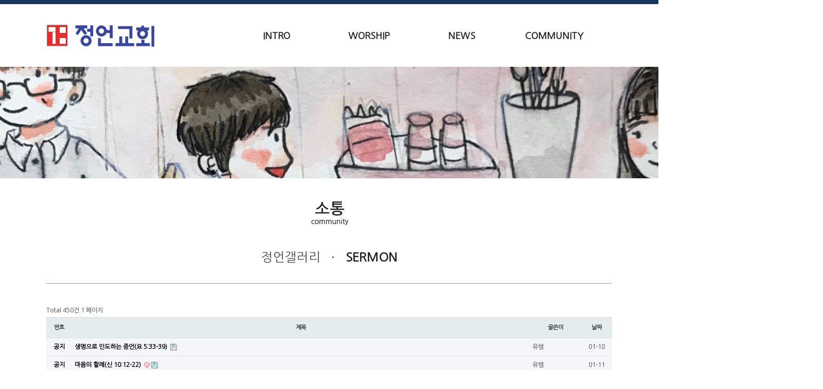

--- FILE ---
content_type: text/html; charset=utf-8
request_url: http://www.jungeon.net/gwbbs/board.php?bo_table=column&page=&me_co=4020
body_size: 25291
content:
<!doctype html>
<html lang="ko">
<head>
<meta charset="utf-8">
<meta http-equiv="imagetoolbar" content="no">
<meta http-equiv="X-UA-Compatible" content="IE=Edge">
<meta name="naver-site-verification" content="7a34f9a16fb07fe8535611a97fe67d19ed5055c7" />
<meta name="description" content="대한예수교 장로회 정언교회, 유성민 목사, 성경중심, 기도중심, 방학로6길 25 ">
<meta name="keywords" content="대한예수교 장로회 정언교회, 유성민 목사, 성경중심, 기도중심, 방학로6길 25 ">
<meta property="og:type" content="website">
<meta property="og:title" content="정언교회">  
<meta property="og:description" content="대한예수교 장로회 정언교회, 유성민 목사, 성경중심, 기도중심, 방학로6길 25 ">
<meta property="og:image" content="http://jungeon.net/data/member/design/design_1_15405427434726.png">
<meta property="og:image:width" content="257">
<meta property="og:image:height" content="72">
<meta property="og:url" content="http://www.jungeon.net">
<link rel="canonical" href="http://www.jungeon.net/index.php">


<link rel="icon" href="/data/member/design/design_70_17071090744649.png">


<title>SERMON 1 페이지 | 정언교회</title>
<link rel="stylesheet" href="http://www.jungeon.net/theme/g0/css/default.css?ver=161020">
<link rel="stylesheet" href="http://www.jungeon.net/skin/board/basic_no_reply/style.css?ver=161020">
<!--[if lte IE 8]>
<script src="http://www.jungeon.net/js/html5.js"></script>
<![endif]-->
<script>
// 자바스크립트에서 사용하는 전역변수 선언
var g5_url       = "http://www.jungeon.net";
var g5_bbs_url   = "http://www.jungeon.net/gwbbs";
var g5_is_member = "";
var g5_is_admin  = "";
var g5_is_mobile = "";
var g5_bo_table  = "column";
var g5_sca       = "";
var g5_editor    = "smarteditor2";
var g5_cookie_domain = "";
</script>
<script src="http://www.jungeon.net/js/jquery-1.8.3.min.js"></script>
<script src="http://www.jungeon.net/js/jquery.menu.js?ver=161020"></script>
<script src="http://www.jungeon.net/js/common.js?ver=161020"></script>
<script src="http://www.jungeon.net/js/wrest.js?ver=161020"></script>
</head>
<body>

<!-- 롤링 슬라이드 스크립트 -->
<link href="http://www.jungeon.net/theme/g0/css/slick.css" rel="stylesheet" type="text/css">
<script src="http://www.jungeon.net/js/slick.js" type="text/javascript"></script>	

<link href="//maxcdn.bootstrapcdn.com/font-awesome/4.2.0/css/font-awesome.min.css" rel="stylesheet">


<div id="wrap">	
	<div class="top_header">
		<div class="top_outline">
			<div class="top_lang">
				<!-- 다국어 사이트 언어 선택영역
				<select onchange="sl_chage(this.value);">
											<option value="KOR" selected>대한민국</option>
									</select>
				-->
			</div>
			<!--
			<div class="top_login">
				<ul>
																<li><a href="http://www.jungeon.net/gwbbs/login.php">로그인</a></li>
						<li><a href="http://www.jungeon.net/gwbbs/register.php">회원가입</a></li>
									</ul>
			</div>
			-->
			<div class="clear_01"></div>
		</div>
	</div>
	
	<div class="top_middle">
		<div style="float:left;padding-right:100px;">
			<a href="/" target="_self"><img src="/data/member/design/design_1_16963955989471.png" /></a>		</div>  
		<div style="float:left;">
			<nav id="gnb">
				<ul id="gnb_1dul">
										<li class="gnb_1dli" style="z-index:999">
												<a href="/gwbbs/content.php?co_id=0101_vision&me_co=10" target="_self" class="gnb_1da subuse" style="">INTRO</a>
						<ul class="gnb_2dul">
							<li class="gnb_2dli"><a href="/gwbbs/content.php?co_id=0101_vision&me_co=1010" target="_self" class="gnb_2da" >목회철학</a></li>
													<li class="gnb_2dli"><a href="/gwbbs/content.php?co_id=0102_info&me_co=1020" target="_self" class="gnb_2da" >예배안내</a></li>
													<li class="gnb_2dli"><a href="/gwbbs/content.php?co_id=0103_map&me_co=1030" target="_self" class="gnb_2da" >오시는길</a></li>
						</ul>
					</li>
										<li class="gnb_1dli" style="z-index:998">
												<a href="/gwbbs/board.php?bo_table=worship&me_co=20" target="_self" class="gnb_1da subuse" style="">WORSHIP</a>
						<ul class="gnb_2dul">
							<li class="gnb_2dli"><a href="/gwbbs/board.php?bo_table=worship&me_co=2010" target="_self" class="gnb_2da" >주일 오전</a></li>
													<li class="gnb_2dli"><a href="/gwbbs/board.php?bo_table=worship02&me_co=2020" target="_self" class="gnb_2da" >수요설교</a></li>
													<li class="gnb_2dli"><a href="/gwbbs/board.php?bo_table=worship03&me_co=2030" target="_self" class="gnb_2da" >주일 오후</a></li>
													<li class="gnb_2dli"><a href="/gwbbs/board.php?bo_table=worship04&me_co=2040" target="_self" class="gnb_2da" >특별설교</a></li>
						</ul>
					</li>
										<li class="gnb_1dli" style="z-index:997">
												<a href="/gwbbs/board.php?bo_table=news&me_co=30" target="_self" class="gnb_1da subuse" style="">NEWS</a>
						<ul class="gnb_2dul">
							<li class="gnb_2dli"><a href="/gwbbs/board.php?bo_table=news&me_co=3010" target="_self" class="gnb_2da" >주보</a></li>
													<li class="gnb_2dli"><a href="/gwbbs/board.php?bo_table=qna&me_co=3020" target="_self" class="gnb_2da" >교단소식</a></li>
						</ul>
					</li>
										<li class="gnb_1dli" style="z-index:996">
												<a href="/gwbbs/board.php?bo_table=gallery&me_co=40" target="_self" class="gnb_1da subuse" style="">COMMUNITY</a>
						<ul class="gnb_2dul">
							<li class="gnb_2dli"><a href="/gwbbs/board.php?bo_table=gallery&me_co=4010" target="_self" class="gnb_2da" >정언갤러리</a></li>
													<li class="gnb_2dli"><a href="/gwbbs/board.php?bo_table=column&me_co=4020" target="_self" class="gnb_2da" >SERMON</a></li>
						</ul>
					</li>
									</ul>
			</nav>
		</div>      
		<div style="clear:both;"></div>
	</div>
	<div style="clear:both;"></div>
    <div class="clear_01"></div>
</div>

<hr>

<script language="javascript">
<!--
function allblur() {
for (i = 0; i < document.links.length; i++)
document.links[i].onfocus = document.links[i].blur;
}
-->
</script>


<!-- 슬라이드 -->
	
<!-- 서브페이지 해더 배너 설정 -->
<div style="background:#fff;">
	<div style="position:relative;width:1920px;left:50%;margin-left:-960px;">
		<div><img src="/data/member/design/design_37_15415771087580.jpg" /></div>	</div>
</div>



<!-- 헤더 상단 배경 슬라이드-->

<div id="gwebbody" >


	

<div style="border-bottom:1px solid #8b9aae;">
	<div class="blank10"></div>
	<div class="blank10"></div>
	<div class="blank10"></div>
	<div style="text-align:center;font-size:24px;color:#242424;">
									<div style="display:inline-block;height:42px;line-height:42px;text-align:center;font-size:24px;color:#565656;">
					<a href="/gwbbs/board.php?bo_table=gallery&me_co=4010" style="color:#565656;">정언갤러리</a>
				</div>
					&nbsp; · &nbsp;							<div style="display:inline-block;height:42px;line-height:42px;text-align:center;font-size:24px;color:#242424;font-weight:bold;">
					<a href="/gwbbs/board.php?bo_table=column&me_co=4020" style="color:#242424;">SERMON</a>
				</div>
						</div>

	<div class="blank10"></div>
	<div class="blank10"></div>
	<div class="blank10"></div>

</div>



	<div style="height:40px;"></div>

<!--
<h2 id="container_title">SERMON<span class="sound_only"> 목록</span></h2>
-->

<!-- 게시판 목록 시작 { -->
<div id="bo_list" style="width:100%">

    <!-- 게시판 카테고리 시작 { -->
        <!-- } 게시판 카테고리 끝 -->

    <!-- 게시판 페이지 정보 및 버튼 시작 { -->
    <div class="bo_fx">
        <div id="bo_list_total">
            <span>Total 450건</span>
            1 페이지
        </div>

            </div>
    <!-- } 게시판 페이지 정보 및 버튼 끝 -->

    <form name="fboardlist" id="fboardlist" action="./board_list_update.php" onsubmit="return fboardlist_submit(this);" method="post">
    <input type="hidden" name="bo_table" value="column">
    <input type="hidden" name="sfl" value="">
    <input type="hidden" name="stx" value="">
    <input type="hidden" name="spt" value="">
    <input type="hidden" name="sca" value="">
    <input type="hidden" name="sst" value="wr_num, wr_reply">
    <input type="hidden" name="sod" value="">
    <input type="hidden" name="page" value="1">
    <input type="hidden" name="sw" value="">

    <div class="tbl_head01 tbl_wrap">
        <table>
        <caption>SERMON 목록</caption>
        <thead>
        <tr>
            <th scope="col">번호</th>
                        <th scope="col">제목</th>
            <th scope="col">글쓴이</th>
            <th scope="col"><a href="/gwbbs/board.php?bo_table=column&amp;sop=and&amp;sst=wr_datetime&amp;sod=desc&amp;sfl=&amp;stx=&amp;sca=&amp;page=1">날짜</a></th>
                                </tr>
        </thead>
        <tbody>
                <tr class="bo_notice">
            <td class="td_num">
            <strong>공지</strong>            </td>
                        <td class="td_subject">
                
                <a href="http://www.jungeon.net/gwbbs/board.php?bo_table=column&amp;wr_id=461&me_co=4020">
                    생명으로 인도하는 증언(요 5:33-39)                                    </a>

                <img src="http://www.jungeon.net/skin/board/basic_no_reply/img/icon_file.gif" alt="첨부파일">            </td>
            <td class="td_name sv_use"><span class="sv_member">유쌤</span></td>
            <td class="td_date">01-18</td>
                                </tr>
                <tr class="bo_notice">
            <td class="td_num">
            <strong>공지</strong>            </td>
                        <td class="td_subject">
                
                <a href="http://www.jungeon.net/gwbbs/board.php?bo_table=column&amp;wr_id=460&me_co=4020">
                    마음의 할례(신 10:12-22)                                    </a>

                <img src="http://www.jungeon.net/skin/board/basic_no_reply/img/icon_hot.gif" alt="인기글"><img src="http://www.jungeon.net/skin/board/basic_no_reply/img/icon_file.gif" alt="첨부파일">            </td>
            <td class="td_name sv_use"><span class="sv_member">유쌤</span></td>
            <td class="td_date">01-11</td>
                                </tr>
                <tr class="bo_notice">
            <td class="td_num">
            <strong>공지</strong>            </td>
                        <td class="td_subject">
                
                <a href="http://www.jungeon.net/gwbbs/board.php?bo_table=column&amp;wr_id=459&me_co=4020">
                    보라 내가 새 일을 행하리라(사 43:14-21)                                    </a>

                <img src="http://www.jungeon.net/skin/board/basic_no_reply/img/icon_hot.gif" alt="인기글"><img src="http://www.jungeon.net/skin/board/basic_no_reply/img/icon_file.gif" alt="첨부파일">            </td>
            <td class="td_name sv_use"><span class="sv_member">유쌤</span></td>
            <td class="td_date">01-04</td>
                                </tr>
                <tr class="bo_notice">
            <td class="td_num">
            <strong>공지</strong>            </td>
                        <td class="td_subject">
                
                <a href="http://www.jungeon.net/gwbbs/board.php?bo_table=column&amp;wr_id=458&me_co=4020">
                    광야 같은 인생 길(민 21:4-9)                                    </a>

                <img src="http://www.jungeon.net/skin/board/basic_no_reply/img/icon_hot.gif" alt="인기글"><img src="http://www.jungeon.net/skin/board/basic_no_reply/img/icon_file.gif" alt="첨부파일">            </td>
            <td class="td_name sv_use"><span class="sv_member">유쌤</span></td>
            <td class="td_date">01-01</td>
                                </tr>
                <tr class="bo_notice">
            <td class="td_num">
            <strong>공지</strong>            </td>
                        <td class="td_subject">
                
                <a href="http://www.jungeon.net/gwbbs/board.php?bo_table=column&amp;wr_id=457&me_co=4020">
                    구원의 주, 그리스도(눅 2:25-35)                                    </a>

                <img src="http://www.jungeon.net/skin/board/basic_no_reply/img/icon_hot.gif" alt="인기글"><img src="http://www.jungeon.net/skin/board/basic_no_reply/img/icon_file.gif" alt="첨부파일">            </td>
            <td class="td_name sv_use"><span class="sv_member">유쌤</span></td>
            <td class="td_date">12-23</td>
                                </tr>
                <tr class="bo_notice">
            <td class="td_num">
            <strong>공지</strong>            </td>
                        <td class="td_subject">
                
                <a href="http://www.jungeon.net/gwbbs/board.php?bo_table=column&amp;wr_id=456&me_co=4020">
                    일어나 함께 가자(아 2:10-17)                                    </a>

                <img src="http://www.jungeon.net/skin/board/basic_no_reply/img/icon_hot.gif" alt="인기글"><img src="http://www.jungeon.net/skin/board/basic_no_reply/img/icon_file.gif" alt="첨부파일">            </td>
            <td class="td_name sv_use"><span class="sv_member">유쌤</span></td>
            <td class="td_date">12-17</td>
                                </tr>
                <tr class="bo_notice">
            <td class="td_num">
            <strong>공지</strong>            </td>
                        <td class="td_subject">
                
                <a href="http://www.jungeon.net/gwbbs/board.php?bo_table=column&amp;wr_id=455&me_co=4020">
                    생명의 경계(사 38:1-8)                                    </a>

                <img src="http://www.jungeon.net/skin/board/basic_no_reply/img/icon_hot.gif" alt="인기글"><img src="http://www.jungeon.net/skin/board/basic_no_reply/img/icon_file.gif" alt="첨부파일">            </td>
            <td class="td_name sv_use"><span class="sv_member">유쌤</span></td>
            <td class="td_date">12-07</td>
                                </tr>
                <tr class="bo_notice">
            <td class="td_num">
            <strong>공지</strong>            </td>
                        <td class="td_subject">
                
                <a href="http://www.jungeon.net/gwbbs/board.php?bo_table=column&amp;wr_id=454&me_co=4020">
                    시험과 순종의 길(창 22:1-8)                                    </a>

                <img src="http://www.jungeon.net/skin/board/basic_no_reply/img/icon_hot.gif" alt="인기글"><img src="http://www.jungeon.net/skin/board/basic_no_reply/img/icon_file.gif" alt="첨부파일">            </td>
            <td class="td_name sv_use"><span class="sv_member">유쌤</span></td>
            <td class="td_date">12-02</td>
                                </tr>
                <tr class="bo_notice">
            <td class="td_num">
            <strong>공지</strong>            </td>
                        <td class="td_subject">
                
                <a href="http://www.jungeon.net/gwbbs/board.php?bo_table=column&amp;wr_id=453&me_co=4020">
                    영원을 준비하는 지혜(시 90:10-17)                                    </a>

                <img src="http://www.jungeon.net/skin/board/basic_no_reply/img/icon_hot.gif" alt="인기글"><img src="http://www.jungeon.net/skin/board/basic_no_reply/img/icon_file.gif" alt="첨부파일">            </td>
            <td class="td_name sv_use"><span class="sv_member">유쌤</span></td>
            <td class="td_date">11-27</td>
                                </tr>
                <tr class="bo_notice">
            <td class="td_num">
            <strong>공지</strong>            </td>
                        <td class="td_subject">
                
                <a href="http://www.jungeon.net/gwbbs/board.php?bo_table=column&amp;wr_id=452&me_co=4020">
                    여호와께 감사하라(시 136:1-9)                                    </a>

                <img src="http://www.jungeon.net/skin/board/basic_no_reply/img/icon_hot.gif" alt="인기글"><img src="http://www.jungeon.net/skin/board/basic_no_reply/img/icon_file.gif" alt="첨부파일">            </td>
            <td class="td_name sv_use"><span class="sv_member">유쌤</span></td>
            <td class="td_date">11-16</td>
                                </tr>
                <tr class="bo_notice">
            <td class="td_num">
            <strong>공지</strong>            </td>
                        <td class="td_subject">
                
                <a href="http://www.jungeon.net/gwbbs/board.php?bo_table=column&amp;wr_id=451&me_co=4020">
                    녹슨 가마 비유(겔 24:1-12)                                    </a>

                <img src="http://www.jungeon.net/skin/board/basic_no_reply/img/icon_hot.gif" alt="인기글"><img src="http://www.jungeon.net/skin/board/basic_no_reply/img/icon_file.gif" alt="첨부파일">            </td>
            <td class="td_name sv_use"><span class="sv_member">유쌤</span></td>
            <td class="td_date">11-13</td>
                                </tr>
                <tr class="bo_notice">
            <td class="td_num">
            <strong>공지</strong>            </td>
                        <td class="td_subject">
                
                <a href="http://www.jungeon.net/gwbbs/board.php?bo_table=column&amp;wr_id=450&me_co=4020">
                    성령의 간섭(고전 2:10-16)                                    </a>

                <img src="http://www.jungeon.net/skin/board/basic_no_reply/img/icon_hot.gif" alt="인기글"><img src="http://www.jungeon.net/skin/board/basic_no_reply/img/icon_file.gif" alt="첨부파일">            </td>
            <td class="td_name sv_use"><span class="sv_member">유쌤</span></td>
            <td class="td_date">11-02</td>
                                </tr>
                <tr class="bo_notice">
            <td class="td_num">
            <strong>공지</strong>            </td>
                        <td class="td_subject">
                
                <a href="http://www.jungeon.net/gwbbs/board.php?bo_table=column&amp;wr_id=449&me_co=4020">
                    성전 정화 사건(요 2:13-22)                                    </a>

                <img src="http://www.jungeon.net/skin/board/basic_no_reply/img/icon_hot.gif" alt="인기글"><img src="http://www.jungeon.net/skin/board/basic_no_reply/img/icon_file.gif" alt="첨부파일">            </td>
            <td class="td_name sv_use"><span class="sv_member">유쌤</span></td>
            <td class="td_date">10-27</td>
                                </tr>
                <tr class="bo_notice">
            <td class="td_num">
            <strong>공지</strong>            </td>
                        <td class="td_subject">
                
                <a href="http://www.jungeon.net/gwbbs/board.php?bo_table=column&amp;wr_id=448&me_co=4020">
                    절망에서 만난 참된 소망(요 5:1-9)                                    </a>

                <img src="http://www.jungeon.net/skin/board/basic_no_reply/img/icon_hot.gif" alt="인기글"><img src="http://www.jungeon.net/skin/board/basic_no_reply/img/icon_file.gif" alt="첨부파일">            </td>
            <td class="td_name sv_use"><span class="sv_member">유쌤</span></td>
            <td class="td_date">10-20</td>
                                </tr>
                <tr class="bo_notice">
            <td class="td_num">
            <strong>공지</strong>            </td>
                        <td class="td_subject">
                
                <a href="http://www.jungeon.net/gwbbs/board.php?bo_table=column&amp;wr_id=447&me_co=4020">
                    다윗의 감사와 헌신(대상 29:10-19)                                    </a>

                <img src="http://www.jungeon.net/skin/board/basic_no_reply/img/icon_hot.gif" alt="인기글"><img src="http://www.jungeon.net/skin/board/basic_no_reply/img/icon_file.gif" alt="첨부파일">            </td>
            <td class="td_name sv_use"><span class="sv_member">유쌤</span></td>
            <td class="td_date">10-13</td>
                                </tr>
                        </tbody>
        </table>
    </div>

        </form>
</div>


<!-- 페이지 -->
<nav class="pg_wrap"><span class="pg"><span class="sound_only">열린</span><strong class="pg_current">1</strong><span class="sound_only">페이지</span>
<a href="./board.php?me_co=4020&amp;bo_table=column&amp;page=2" class="pg_page">2<span class="sound_only">페이지</span></a>
<a href="./board.php?me_co=4020&amp;bo_table=column&amp;page=3" class="pg_page">3<span class="sound_only">페이지</span></a>
<a href="./board.php?me_co=4020&amp;bo_table=column&amp;page=4" class="pg_page">4<span class="sound_only">페이지</span></a>
<a href="./board.php?me_co=4020&amp;bo_table=column&amp;page=5" class="pg_page">5<span class="sound_only">페이지</span></a>
<a href="./board.php?me_co=4020&amp;bo_table=column&amp;page=6" class="pg_page">6<span class="sound_only">페이지</span></a>
<a href="./board.php?me_co=4020&amp;bo_table=column&amp;page=7" class="pg_page">7<span class="sound_only">페이지</span></a>
<a href="./board.php?me_co=4020&amp;bo_table=column&amp;page=8" class="pg_page">8<span class="sound_only">페이지</span></a>
<a href="./board.php?me_co=4020&amp;bo_table=column&amp;page=9" class="pg_page">9<span class="sound_only">페이지</span></a>
<a href="./board.php?me_co=4020&amp;bo_table=column&amp;page=10" class="pg_page">10<span class="sound_only">페이지</span></a>
<a href="./board.php?me_co=4020&amp;bo_table=column&amp;page=11" class="pg_page pg_next">다음</a>
<a href="./board.php?me_co=4020&amp;bo_table=column&amp;page=30" class="pg_page pg_end">맨끝</a>
</span></nav>
<!-- 게시판 검색 시작 { -->
<fieldset id="bo_sch">
    <legend>게시물 검색</legend>

    <form name="fsearch" method="get">
    <input type="hidden" name="bo_table" value="column">
    <input type="hidden" name="sca" value="">
    <input type="hidden" name="sop" value="and">
    <label for="sfl" class="sound_only">검색대상</label>
    <select name="sfl" id="sfl">
        <option value="wr_subject">제목</option>
        <option value="wr_content">내용</option>
        <option value="wr_subject||wr_content">제목+내용</option>
        <option value="mb_id,1">회원아이디</option>
        <option value="mb_id,0">회원아이디(코)</option>
        <option value="wr_name,1">글쓴이</option>
        <option value="wr_name,0">글쓴이(코)</option>
    </select>
    <label for="stx" class="sound_only">검색어<strong class="sound_only"> 필수</strong></label>
    <input type="text" name="stx" value="" required id="stx" class="frm_input required" size="15" maxlength="20">
    <input type="submit" value="검색" class="btn_submit">
    </form>
</fieldset>
<!-- } 게시판 검색 끝 -->

<!-- } 게시판 목록 끝 -->


</div>

<hr>

<!-- 하단 시작 { -->
<div id="ft">
   
    <div class="ft_content">
    	
    	<div class="ft_content_center">
    		
			<div class="bottom_logo">
				<img src="/data/member/design/design_2_16963956063755.png" />			</div>

			<div class="bottom_con">
				<ul>
					<li>서울 도봉구 방학로6길 25  (방학동 694-7) </li>
					<li>|</li>
					<li>신앙상담전화 : <span>02-955-7278</span></li>
				</ul>		
				<div class="clear_01"></div>
				<div class="blank10"></div>	
				<ul>
					<li>
						<font style="color:#9b9b9b">온라인 헌금 : 농협 351-0985-7333-33 정언교회<br />
<br />
copyright(c)정언교회. All rights reserved.</font>
						&nbsp;&nbsp;
						<font style="font-size:13px;">
																			<a href="http://www.jungeon.net/gwbbs/login.php">ADMIN</a>
												</font>
					</li>
				</ul>	

				<div class="clear_01"></div>
				<div class="blank10"></div>	
				<ul>
					<li>
													<a href="http://www.jungeon.net/gwbbs/board.php?bo_table=column&amp;me_co=4020&amp;device=mobile" id="device_change">Mobile</a>
											</li>
				</ul>					

			</div>
			
   			<div class="clear_01"></div>
   			<div class="blank20"></div>	
    	</div>
    	
    </div>
</div>




<!-- } 하단 끝 -->

<script>
$(function() {
    // 폰트 리사이즈 쿠키있으면 실행
    font_resize("container", get_cookie("ck_font_resize_rmv_class"), get_cookie("ck_font_resize_add_class"));
});
</script>



<!-- ie6,7에서 사이드뷰가 게시판 목록에서 아래 사이드뷰에 가려지는 현상 수정 -->
<!--[if lte IE 7]>
<script>
$(function() {
    var $sv_use = $(".sv_use");
    var count = $sv_use.length;

    $sv_use.each(function() {
        $(this).css("z-index", count);
        $(this).css("position", "relative");
        count = count - 1;
    });
});
</script>
<![endif]-->

</body>
</html>

<!-- 사용스킨 : basic_no_reply -->


--- FILE ---
content_type: text/css
request_url: http://www.jungeon.net/theme/g0/css/default.css?ver=161020
body_size: 88716
content:
@charset "utf-8";
/* SIR 지운아빠 */
@import url(//fonts.googleapis.com/earlyaccess/nanumgothiccoding.css);
@import url('https://fonts.googleapis.com/css?family=Nanum+Gothic');
@import url(http://fonts.googleapis.com/css?family=Ubuntu);
@import url('https://fonts.googleapis.com/css?family=Nunito');


@font-face {
   font-family: 'Nanum Gothic', sans-serif;
    src: url('NanumGothic.eot');
    src: url('NanumGothic.eot?#iefix') format('embedded-opentype'),
         url('NanumGothic.woff') format('woff'),
         url('NanumGothic.ttf') format('truetype');
    font-weight: normal;
    font-style: normal;
}

/* 초기화 */
html {overflow-y:scroll; overflow-x:hidden;color: #3c3c3c}
body {margin:0;padding:0;font-size:0.75em;font-family: 'Nanum Gothic', sans-serif; }
html, h1, h2, h3, h4, h5, h6, form, fieldset, img {margin:0;padding:0;border:0}
h1, h2, h3, h4, h5, h6 {font-size:1em;font-family: 'Nanum Gothic', sans-serif; }
article, aside, details, figcaption, figure, footer, header, hgroup, menu, nav, section {display:block}

a { outline:none}


label {margin-right:0px;}
input[type=checkbox].css-checkbox {
	position:absolute; z-index:-1000; left:-1000px; overflow: hidden; clip: rect(0 0 0 0); height:1px; width:1px; margin:-1px; padding:0; border:0;
}

input[type=checkbox].css-checkbox + label.css-label {
	padding-left:20px;
	height:20px; 
	display:inline-block;
	line-height:20px;
	background-repeat:no-repeat;
	background-position: 0 0;
	font-size:14px;
	vertical-align:middle;
	cursor:pointer;
	font-weight: bold;
	

}

input[type=checkbox].css-checkbox:checked + label.css-label {
	background-position: 0 -20px;
}
label.css-label {
background-image:url(/img/check_img2.png);
-webkit-touch-callout: none;
-webkit-user-select: none;
-khtml-user-select: none;
-moz-user-select: none;
-ms-user-select: none;
user-select: none;
}

input[type=checkbox].css-checkbox + label.css-label2 {
	padding-left:20px;
	height:20px; 
	display:inline-block;
	line-height:20px;
	background-repeat:no-repeat;
	background-position: 0 0;
	font-size:14px;
	vertical-align:middle;
	cursor:pointer;
	color:#288ac3;
	font-weight:bold;
	

}

input[type=checkbox].css-checkbox:checked + label.css-label2 {
	background-position: 0 -20px;
}
label.css-label2 {
background-image:url(/img/check_img2.png);
-webkit-touch-callout: none;
-webkit-user-select: none;
-khtml-user-select: none;
-moz-user-select: none;
-ms-user-select: none;
user-select: none;
}


#gwebbody {width:1100px;margin:0 auto;padding-bottom:20px;}  

#wrap {width:100%}
.top_header { width: 100%; background:#17365d;}
.top_header .top_outline {  width: 1100px; margin: 0 auto; padding: 4px 0px }
.top_header .top_outline .top_lang {  float: left}
.top_header .top_outline .top_lang select { font-size:12px; border: 1px solid #dfdfdf; padding: 0px 5px; margin: 0px }
.top_header .top_outline .top_login {  float: right}
.top_header .top_outline .top_login ul {  padding: 0px; margin: 0px; list-style: none}
.top_header .top_outline .top_login ul li { float: left; padding-left: 10px}
.top_header .top_outline .top_login ul li a{ color: #595959; }
.top_header .top_outline .top_login ul li a:hover { color: #595959;  }

.top_middle  {  width: 1100px; margin: 0 auto; padding-top: 25px ; padding-bottom:25px; text-align:center;}


* {box-sizing: border-box;}
.search form {
  position: relative;
  width: 300px;
  margin: 0 auto;
}
.search input {
  width: 100%;
  height: 39px;
  padding-left: 10px;
  border: 2px solid #828282;
  border-radius: 5px;
  outline: none;
  color: #828282;
}
.search button {
  position: absolute; 
  top: 0;
  right: 0px;
  width: 39px;
  height: 39px;
  border: none;
  background: #828282;
  border-radius: 0 5px 5px 0;
  cursor: pointer;
}
.search button:before {
  content: "\f002";
  font-family: FontAwesome;
  font-size: 16px;
  color: #F9F0DA;
}

 
.clear_01 { clear: both; line-height: 0px; font-size:0px}

.blank5 { height:5px}
.blank10 { height:10px}
.blank20 { height:20px}

#sub_left { float: left; width: 200px;}
#sub_left .sub_left_ti { font-size:18px; font-weight:bold; padding:20px; margin:0px 0 10px 0; border-top:1px solid #a9c3da; text-align:center; background-color: #f0f0f0; color: #2b64a4 }
#sub_left .sub_menu {}
#sub_left .sub_menu ul { margin:0px; padding: 0px; list-style: none}
#sub_left .sub_menu ul li { padding:10px;border-bottom:1px dotted #ccc; font-size:13px; font-weight: bold ; color: #484848} 
#sub_left .sub_menu ul li a {color: #484848}
#sub_left .sub_menu dl { padding:0px ; margin:0px;}
#sub_left .sub_menu dl dt { padding:3px 10px; font-weight: normal; font-size:12px}
#sub_left .sub_menu a {display:block}
#sub_left .sub_menu a:hover { text-decoration:underline}

#sub_left .sub_menu2 { padding:0px; margin:0px 0 0 0; border:1px solid #dfdfdf; text-align:left }
#sub_left .sub_menu2 ul { padding:0px ; margin:0px;}
#sub_left .sub_menu2 ul li { list-style:none; padding:5px 10px; }
#sub_left .sub_menu2 dl { padding:0px ; margin:0px;}
#sub_left .sub_menu2 dl dt { padding:5px 20px}
#sub_left .sub_menu2 p { background-color:#ada9a9; color:#fff; padding:10px; margin:0px; border-bottom:1px solid #c9c9c9 } 
#sub_left .sub_menu2 span { display:block; background-color:#efefef; padding:10px; border-bottom:1px solid #dedede}


#content { float: left; margin-left: 30px; width: 908px; }
#content_wide { width:1100px; margin: 0 auto; margin-top: 30px; margin-bottom: 30px; padding-bottom: 30px}
#content_wide2 { width:1100px; margin: 0 auto; margin-top: 30px; margin-bottom: 30px; padding-bottom: 30px; border:1px solid #dfdfdf; border-radius:5px}
#main_wide { width:1100px; margin: 0 auto; margin-top: 10px; margin-bottom: 30px; padding-bottom: 30px}

.wide_title { padding-top: 30px}
.wide_title h2 { font-size:21px; border-bottom: 1px dotted #bbbbbb; padding-bottom: 13px; color: #282b32}
.wide_title2 { padding-top: 30px}
.wide_title2 h2 { font-size:17px; border-bottom: 1px dotted #bbbbbb; padding-bottom: 10px; color: #282b32}
.content_title { padding-top: 10px}
.content_title h2 { font-size:20px; border-bottom: 1px dotted #bbbbbb; padding-bottom: 10px; color: #282b32}

.wide_content { width:900px; margin: 0 auto; }
.wide_content .login { text-align:center; margin-top: 40px}
.wide_content .login ul { margin:0; padding:0;list-style:none; }
.wide_content .login ul li { text-align: center }
.wide_content .login input { width:398px; height:50px; color:#939393; border:1px solid #dfdfdf; margin-bottom:10px;  line-height:50px;}
.wide_content .login .login_bt { width: 400px; background-color: #e91e5a; height: 50px;color: #fff;text-align: center;display: inline-block;line-height: 50px; font-size: 16px; font-weight: bold; border-radius: 10px}
.wide_content .login .join_bt {  margin-top: 20px; width: 400px; background-color: #555555; height: 50px;color: #fff;text-align: center;display: inline-block;line-height: 50px; font-size: 16px; font-weight: bold;  border-radius: 10px} 
.wide_content .login .login_text { padding:10px 0 20px 0px; font-size: 14px}
.wide_content .login .login_text span { padding-left:20px; }
.wide_content .login_sns { text-align:center; margin-top: 40px;}
.wide_content .login_sns ul { margin:0; padding:0;list-style:none; }
.wide_content .login_sns ul li { display: inline; padding: 0px 10px }

.wide_block01 { float:left; width:65%;  } 
.wide_block01 .block_line { border:1px solid #dfdfdf; padding:25px; margin-bottom: 20px; border-radius: 5px }
.wide_block02 { float:right; width:32%;    }
.wide_block02 .block_line { border:1px solid #dfdfdf; padding:25px; margin-bottom: 20px; border-radius: 5px }
.wide_block02 .pink_line { border:1px solid #db88a0; padding:20px 25px; margin-bottom: 20px; border-radius: 5px }
.wide_block02 .block_line textarea { border:1px solid #dfdfdf; font-size:12px; width: 100%}

.wide_block01_p { float:left; width:32%;  } 
.wide_block01_p .block_line { border:1px solid #dfdfdf; padding:25px; margin-bottom: 20px; border-radius: 5px }
.wide_block02_p { float:right; width:65%;    }
.wide_block02_p .block_line { border:1px solid #dfdfdf; padding:25px; margin-bottom: 20px; border-radius: 5px }
.wide_block02_p .block_line textarea { border:1px solid #dfdfdf; font-size:12px; width: 100%}

.wide_block03 { float:left; width:48%;  } 
.wide_block03 .block_line { border:1px solid #dfdfdf; padding:25px; margin-bottom: 20px; border-radius: 5px }
.wide_block04 { float:right; width:48%;    }
.wide_block04 .block_line { border:1px solid #dfdfdf; padding:25px; margin-bottom: 20px; border-radius: 5px }

.wide_content2 { width:1000px; margin: 0 auto; font-size:12px; color: #3e3e3e}
.wide_content3 { width:1050px; margin: 0 auto; font-size:12px; color: #3e3e3e}

.tool_left { float:left; width: 40%; position: relative; border:1px dotted #dfdfdf; padding:20px}
.tool_right { float:right; width: 40% ;position: relative; border:1px dotted #dfdfdf; padding:20px}

.LoginText { padding-top:20px; text-align:center; margin-bottom:20px; clear: both }
.LoginText span a{ color:#4a4a4a; padding:0 10px; font-size:14px }
.LoginText span a:hover{ color:#0071cb; padding:0 10px; font-size:14px }

.stit h2 { font-size:15px; color:#346ba3; padding-top:0px; margin:0px; padding-bottom:15px ; text-align:left}
.stit h2 span { font-size:12px; padding-left:10px; color:#000}
.stit2 h2 { font-size:15px; color:#000; padding-top:0px; margin:0px 0 20px 0; padding-bottom:7px ; text-align:left; border-bottom: 1px dotted #ccc}



.btn { text-align:center; color:#fff; margin-bottom:0px; }
.btn .pink { background:#e91e5a; padding:10px 20px; margin:10px 5px;border-radius:5px ; color: #fff; font-size: 15px}
.btn .pink_small { background:#e91e5a; padding:8px 15px; margin:10px 5px;border-radius:5px ; color: #fff; font-size: 13px}
.btn .no_small { background:#c0c0c0; padding:8px 15px;margin:10px 5px; border-radius:5px; font-size: 13px}

.btn .yes {
	display:inline-block; margin:0; 
	cursor:pointer; vertical-align:middle; font-weight:normal; text-align: center;
	-moz-box-sizing:border-box; box-sizing:border-box;
	background:#e91e5a; margin:5px 5px;border-radius:5px ; color: #fff; font-size: 15px;
	border: 0px;
	font-family: 'Nanum Gothic', sans-serif;
}
.btn .no {
	display:inline-block; margin:0; 
	cursor:pointer; vertical-align:middle; font-weight:normal; text-align: center;
	-moz-box-sizing:border-box; box-sizing:border-box;
	background:#c0c0c0; margin:5px 5px;border-radius:5px ;  font-size: 15px;
}
.btn_140_40{ width: 140px; height: 40px; line-height: 38px;}
.btn_80_40{ width: 80px; height: 40px; line-height: 38px;}

.more {text-align:center; color:#fff; margin-bottom:30px;}
.more .yes {  padding:7px 100px; margin:10px 30px; color: #2b353f; font-size: 13px; border: 1px solid #7c7c7c; border-radius:20px}

.more2 {text-align:center; color:#fff; margin-bottom:30px;}
.more2 .yes {  padding:7px 50px; margin:10px 30px; color: #2b353f; font-size: 13px; border: 1px solid #7c7c7c; border-radius:20px}


.btn_right { text-align:right; color:#fff; margin-bottom:10px; }
.btn_right .yes { background:#e91e5a;padding:8px 15px; margin:8px 5px;border-radius:5px ; color: #fff; font-size: 13px}
.btn_right .no { background:#c0c0c0; padding:10px 20px;margin:8px 5px; border-radius:5px; font-size: 13px}

.btn_right2 { text-align:right; color:#fff; margin-bottom:0px; }
.btn_right2 .yes { background:#e91e5a;padding:8px 15px; margin:8px 5px;border-radius:5px ; color: #fff; font-size: 12px}
.btn_right2 .bt_no { 	
	margin: 5px 0;
	padding: .5em .75em;
	border-radius: .25em;
	box-sizing: content-box;
	-moz-box-sizing: content-box;
	background:#ccc;
	vertical-align: middle;
	font-size: 12px;
	text-decoration: none; border:0px;
	cursor: pointer}

.btns { text-align:center; color:#fff; margin-bottom:0px; }
.btns .yes { background:#1d3f87;padding:6px 10px; margin:8px 3px;border-radius:5px ; color: #fff; font-size: 12px; border:1px solid #1d3f87}
.btns .no { background:#c0c0c0; padding:6px 10px; margin:8px 3px; border-radius:5px; font-size: 12px; border:1px solid #c0c0c0}
.btns .etc { background:#fff; padding:6px 10px; margin:8px 3px; border-radius:5px; font-size: 12px; border:1px solid #666}

.nemo_bt { text-align:right; color:#fff; }
.nemo_bt .yes { background:#1d3f87;padding:5px 8px; margin:8px 3px; color: #fff; font-size: 12px; border:1px solid #1d3f87; border-radius: 5px}
.nemo_bt .no { background:#c0c0c0; padding:5px 8px; margin:8px 3px; font-size: 12px; border:1px solid #c0c0c0; border-radius: 5px}

#hd ul, nav ul, #ft ul {margin:0;padding:0;list-style:none}
legend {position:absolute;margin:0;padding:0;font-size:0;line-height:0;text-indent:-9999em;overflow:hidden}
label, input, button, select, img {vertical-align:middle}
input, button {margin:0;padding:0;font-family:dotum;font-size:1em}
button {cursor:pointer}

textarea, select {font-family:dotum;font-size:1em}
select {margin:0}
p {margin:0;padding:0;word-break:break-all}
hr {display:none}
pre {overflow-x:scroll;font-size:1.1em}
a:link, a:visited {color:#000;text-decoration:none}
a:hover, a:focus, a:active {color:#000;}

/* 팝업레이어 */
#hd_pop {z-index:1000;position:relative;margin:0 auto;width:970px;height:0}
#hd_pop h2 {position:absolute;font-size:0;line-height:0;overflow:hidden}
.hd_pops {position:absolute;border:1px solid #e9e9e9;background:#fff}
.hd_pops_con {}
.hd_pops_footer {padding:10px 0;background:#fafafa;color:#fff;text-align:right}
.hd_pops_footer button {margin-right:5px;padding:5px 10px;border:0;background:#393939;color:#fff}

/* 상단 레이아웃 */
#hd {z-index:4;position:relative;min-width:970px;background:#fff}
.hd_zindex {z-index:10 !important}
#hd_h1 {position:absolute;font-size:0;line-height:0;overflow:hidden}
#hd_wrapper {position:relative;margin:0 auto;padding:26px 0;width:970px;zoom:1}
#hd_wrapper:after {display:block;visibility:hidden;clear:both;content:""}

#logo {float:left;padding:5px 0 0}

/* 전체 검색 */
#hd_sch {float:left;margin:0 0 0 20px;padding:0;border:1px solid #c3c6ca}
#hd_sch legend {position:absolute;margin:0;padding:0;font-size:0;line-height:0;text-indent:-9999em;overflow:hidden}
#hd_sch #sch_stx {padding-left:5px;width:110px;height:24px;border:0;background:#fff;line-height:1.9em !important;line-height:1.6em}
#hd_sch #sch_submit {padding:0 5px;height:26px;border:0;background:#e2e6eb;color:#333;cursor:pointer}

/* 텍스트 크기 조절 */
#text_size {float:left;margin:0 0 0 10px;letter-spacing:-3px}
#text_size button {margin:0;padding:1px 2px;border:1px solid #c3c6ca;background:transparent;vertical-align:middle;cursor:pointer}
.ts_up {font-size:1.167em !important}
.ts_up2 {font-size:1.3em !important}

/* 상단 회원가입 등 링크 */
#tnb {float:right;margin:0;padding:0;list-style:none;zoom:1}
#tnb:after {display:block;visibility:hidden;clear:both;content:""}
#tnb li {float:left;margin:0 0 0 10px}
#tnb a {display:inline-block;padding:0 10px;height:28px;color:#333;letter-spacing:-0.1em;line-height:2.4em}
#tnb a:focus, #tnb a:hover, #tnb a:active {text-decoration:none}
#tnb img {margin-right:3px}

/* 메인메뉴 */
.top_menu_bar {background:#fff;}

/* 메인메뉴 */
#gnb {margin-top:0px;width:100%;font-size:18px;padding-top:10px;}
#gnb_1dul {margin:0 auto !important;padding:0px;width:720px;;text-align:left;list-style:none;}
.gnb_1dli {position:relative;float:left;;width:180px;height:60px;text-align:center;color:#272727;margin:0;padding:0;line-height:55px;font-weight:bold;font-size:18px;}
.gnb_1dli a {color:#272727;}
.gnb_1da {text-decoration:none;color:#fff;}
/*.subuse {background:url('../img/gnb_bg00.gif') center right no-repeat;}*/
.gnb_1da:focus, .gnb_1da:hover {text-decoration:none;}
.gnb_1dli_air .gnb_1da {color:#272727;}
.gnb_1dli_on .gnb_1da {color:#272727}
.gnb_2dul {display:none;position:absolute;top:60px;width:180px;font-size:14px;font-weight:normal;}
.gnb_2da {display:block;text-align:left;text-decoration:none;padding-left:18px;padding-right:18px;padding-top:13px;padding-bottom:13px;line-height:15px;}
.gnb_1dli_air .gnb_2da {background-color:#222;color:#fff}
.gnb_1dli_on .gnb_2da {background-color:#222;color:#fff}
.gnb_2da:focus, .gnb_2da:hover {background:#fff;color:#222;text-decoration:none;border:1px solid #222;;}
.gnb_1dli_over .gnb_2dul {display:block;left:0;background:#fff}
.gnb_1dli_over2 .gnb_2dul {display:block;right:0;background:#eee}

#gnb_empty {padding:10px 0;width:100%;text-align:center;line-height:2em}
#gnb_empty a {text-decoration:underline}

/* 중간 레이아웃 */
#wrapper {z-index:5;margin:0 auto;width:1100px;zoom:1; margin-top: 20px}
#wrapper:after {display:block;visibility:hidden;clear:both;content:""}

#aside {float:right;margin:0 0 0 -1px;width:210px;border-left:1px solid #dde4e9;background:#fff}

#container {z-index:4;position:relative;float:left;padding:15px 16px 15px 15px;width:1100px;height:auto !important;font-size:1em;zoom:1; border: 1px solid #dfdfdf}
#container:after {display:block;visibility:hidden;clear:both;content:""}
#container_title {margin-bottom:20px;font-size:1.2em;font-weight:bold}

/* 하단 레이아웃 */
#ft {min-width:970px;border-top:1px solid #dde4e9; margin-top: 50px}
#ft h1 {position:absolute;font-size:0;line-height:0;overflow:hidden}
#ft p {margin:0;padding:10px 0;line-height:1.8em}

#ft_catch {position:relative;margin:0 auto;padding:20px 0 0;width:970px;text-align:center}

#ft_company {text-align:center}

#ft_copy {background:#bebebe; }
#ft_copy div {position:relative;margin:0 auto;padding:10px 0;width:1100px;color:#fff; font-weight: bold}
#ft_copy a {display:inline-block;margin:0 10px 0 0;color:inherit}
#ft_copy #ft_totop {position:absolute;top:10px;right:0}

.ft_content { width: 100%;  background:#272727;}
.main_footer { width:1100px;  margin: 0 auto;}
.main_footer .cs { width:350px; float:left; text-align: left }
.main_footer .cs h2 {font-size:16px; color:#5d5d5d; border-bottom:1px dotted #9a9a9a ; padding:0px 0px 10px 0px; text-align:left; display: block}
.main_footer .cs .tel { color:#5d5d5d; font-size:30px; font-weight:bold;padding:15px 0 0 0; margin:0px;  display: block; font-family: 'Ubuntu'}
.main_footer .cs .time {  font-size:12px; padding:10px 10px 10px 0; color: #5d5d5d; line-height: 140%;display: block; }

.main_footer .bank { width:270px; float:left; text-align: left; margin-left: 60px }
.main_footer .bank h2 { font-size:16px; color:#5d5d5d; border-bottom:1px dotted #9a9a9a ; padding:0px 0px 10px 0px; text-align:left; display: block}
.main_footer .bank .mark { color:#ccccc7; padding:20px 0 0 0; margin:0px; display: block;}
.main_footer .bank .mark2 { margin:0px; display: block; border: 1px dotted #c4c4c4; padding: 5px; text-align: center}
.main_footer .bank .mark2 img { padding:0px 6px}
.main_footer .bank .name { line-height:150%; font-size:13px; padding:10px 10px 10px 0; margin:0px; display: block;}

.main_footer .line_icon { width:355px;float:left; text-align: left; margin-left: 60px;  }
.main_footer .line_icon h2 { font-size:16px; color:#5d5d5d; border-bottom:1px dotted #9a9a9a ; padding:0px 0px 10px 0px; text-align:left; display: block}
.main_footer .line_icon ul { margin: 0px; padding: 0px; list-style: none; }
.main_footer .line_icon ul li { float: left; width: 166px; height: 40px; line-height: 40px;  border-bottom:1px dotted #c4c4c4 ; box-sizing: border-box; padding: 0px 10px; margin: 0px 23px 0 0}
.main_footer .line_icon .none { margin:0px}
.main_footer .line_icon ul li a { color:#bdbdbd;}
.main_footer .line_icon ul li img { padding-right: 5px}
.main_footer .line_icon ul li  a { color:#000}


.ft_content_center { width:1100px; margin: 0 auto; margin-top: 0px;  padding-top: 30px; line-height:14px;}
.ft_content_center .bottom_logo { float:left;padding-right:25px;}
.ft_content_center .bottom_con { float:left; color: #cbc5c5; padding-top:22px;}
.ft_content_center .bottom_con ul { padding:0px; margin: 0px}
.ft_content_center .bottom_con ul li { float:left; padding: 2px 5px;font-size:16px;}
.ft_content_center .bottom_con ul li a {color:#cbc5c5;}
.ft_content_center .bottom_con ul li span { font-weight:bold;color:yellow;} 
.ft_content_center .bottom_con .tip { color:#386b9a; font-weight: bold}

/* 게시물 선택복사 선택이동 */
#copymove {}
.copymove_current {float:right;color:#ff3061}
.copymove_currentbg {background:#f4f4f4}

/* 화면낭독기 사용자용 */
#hd_login_msg {position:absolute;top:0;left:0;font-size:0;line-height:0;overflow:hidden}
.msg_sound_only, .sound_only {display:inline-block !important;position:absolute;top:0;left:0;margin:0 !important;padding:0 !important;font-size:0;line-height:0;border:0 !important;overflow:hidden !important}
/* 본문 바로가기 */
#skip_to_container a {z-index:100000;position:absolute;top:0;left:0;width:1px;height:1px;font-size:0;line-height:0;overflow:hidden}
#skip_to_container a:focus, #skip_to_container a:active {width:100%;height:75px;background:#21272e;color:#fff;font-size:2em;font-weight:bold;text-align:center;text-decoration:none;line-height:3.3em}

/* ie6 이미지 너비 지정 */
.img_fix {width:100%;height:auto}

/* 캡챠 자동등록(입력)방지 기본 -pc */
#captcha {display:inline-block;position:relative}
#captcha legend {position:absolute;margin:0;padding:0;font-size:0;line-height:0;text-indent:-9999em;overflow:hidden;}
#captcha #captcha_img {width:160px;height:60px;border:1px solid #e9e9e9;vertical-align:top;padding:0;margin:0}
#captcha #captcha_mp3 {position:absolute;top:0;left:161px;;margin:0;padding:0;width:31px;height:31px;border:0;background:transparent;vertical-align:middle;overflow:hidden;cursor:pointer}
#captcha #captcha_mp3 span {position:absolute;top:0;left:0;width:31px;height:31px;background:url('../../../img/captcha.png') no-repeat;}
#captcha #captcha_reload {position:absolute;top:31px;left:161px;margin:0;padding:0;width:31px;height:31px;border:0;background:transparent;vertical-align:middle;overflow:hidden;cursor:pointer;background:url('../../../img/captcha.png') no-repeat  0 -30px;border-top:1px solid #ccc;text-indent:-999px}
#captcha #captcha_key {margin:0 0 0 33px;padding:0 5px;width:70px;height:60px;border:1px solid #b8c9c2;background:#f7f7f7;font-size:1.333em;font-weight:bold;text-align:center;line-height:2.8em;vertical-align:top}
#captcha #captcha_info {display:block;margin:5px 0 0;font-size:0.95em;letter-spacing:-0.1em}

/* 캡챠 자동등록(입력)방지 기본 - mobile */
#captcha.m_captcha audio {display:block;margin:0 0 5px;width:187px}
#captcha.m_captcha #captcha_img {width:160px;height:60px;border:1px solid #e9e9e9;margin-bottom:3px;margin-top:5px;display:block;}
#captcha.m_captcha #captcha_reload {position:static;margin:0;padding:0;width:31px;height:31px;border:0;background:transparent;vertical-align:middle;overflow:hidden;cursor:pointer;background:url('../../../img/captcha.png') no-repeat  0 -30px;text-indent:-999px}
#captcha.m_captcha #captcha_reload span{display:none;}
#captcha.m_captcha #captcha_key {margin:0;padding:0 5px;width:115px;height:29px;border:1px solid #b8c9c2;background:#f7f7f7;font-size:1.333em;font-weight:bold;text-align:center;line-height:29px;margin-left:3px}
#captcha.m_captcha #captcha_info {display:block;margin:5px 0 0;font-size:0.95em;letter-spacing:-0.1em}
#captcha.m_captcha #captcha_mp3 {width:31px;height:31px;background:url('../../../img/captcha.png') no-repeat; vertical-align:top;overflow:hidden;cursor:pointer;text-indent:-9999px;border:none}

/* ckeditor 단축키 */
.cke_sc {margin:0 0 5px;text-align:right}
.btn_cke_sc{display:inline-block;padding:0 10px;height:23px;border:1px solid #ccc;background:#fafafa;color:#000;text-decoration:none;line-height:1.9em;vertical-align:middle;cursor:pointer}
.cke_sc_def {margin:0 0 5px;padding:10px;border:1px solid #ccc;background:#f7f7f7;text-align:center}
.cke_sc_def dl{margin:0 0 5px;text-align:left;zoom:1}
.cke_sc_def dl:after {display:block;visibility:hidden;clear:both;content:""}
.cke_sc_def dt, .cke_sc_def dd {float:left;margin:0;padding:5px 0;border-bottom:1px solid #e9e9e9}
.cke_sc_def dt {width:20%;font-weight:bold}
.cke_sc_def dd {width:30%}

/* 버튼 */
a.btn01 {display:inline-block;padding:7px;border:1px solid #ccc;background:#fafafa;color:#000;text-decoration:none;vertical-align:middle}
a.btn01:focus, a.btn01:hover {text-decoration:none}
button.btn01 {display:inline-block;margin:0;padding:7px;border:1px solid #ccc;background:#fafafa;color:#000;text-decoration:none}
a.btn02 {display:inline-block;padding:7px;border:1px solid #3b3c3f;background:#4b545e;color:#fff;text-decoration:none;vertical-align:middle}
a.btn02:focus, .btn02:hover {text-decoration:none}
button.btn02 {display:inline-block;margin:0;padding:7px;border:1px solid #3b3c3f;background:#4b545e;color:#fff;text-decoration:none}

.btn_confirm {text-align:center} /* 서식단계 진행 */

.btn_submit {padding:8px;border:0;background:#ff3061;color:#fff;letter-spacing:-0.1em;cursor:pointer}
fieldset .btn_submit {padding:0 7px;height:24px;line-height:1em}

a.btn_cancel {display:inline-block;padding:7px;border:1px solid #ccc;background:#fafafa;color:#000;text-decoration:none;vertical-align:middle}
button.btn_cancel {display:inline-block;padding:7px;border:1px solid #ccc;background:#fafafa;color:#000;vertical-align:top;text-decoration:none}

a.btn_frmline, button.btn_frmline {display:inline-block;padding:0 5px;height:24px;border:0;background:#333;color:#fff;letter-spacing:-0.1em;text-decoration:none;vertical-align:top} /* 우편번호검색버튼 등 */
a.btn_frmline {line-height:24px}
button.btn_frmline {font-size:1em}

/* 게시판용 버튼 */
a.btn_b01 {display:inline-block;padding:7px;border:1px solid #d9ded9;background:#f2f5f9;color:#000;text-decoration:none;vertical-align:middle}
a.btn_b01:focus, .btn_b01:hover {text-decoration:none}
a.btn_b02 {display:inline-block;padding:7px 7px;border:1px solid #3b3c3f;background:#4b545e;color:#fff;text-decoration:none;vertical-align:middle}
a.btn_b02:focus, .btn_b02:hover {text-decoration:none}
a.btn_admin {display:inline-block;padding:7px;border:1px solid #e8180c;background:#e8180c;color:#fff;text-decoration:none;vertical-align:middle} /* 관리자 전용 버튼 */
a.btn_admin:focus, a.btn_admin:hover {text-decoration:none}

/* 댓글 스타일 */
.cnt_cmt {display:inline-block;margin:0 0 0 3px;font-weight:bold}

/* 기본테이블 */
.tbl_wrap table {width:100%;border-collapse:collapse;border-spacing:0}
.tbl_wrap caption {padding:10px 0;font-weight:bold;text-align:left}

.tbl_head01 {margin:0 0 10px}
.tbl_head01 caption {padding:0;font-size:0;line-height:0;overflow:hidden}
.tbl_head01 thead th {padding:12px 0;border-top:1px solid #d1dee2;border-bottom:1px solid #d1dee2;background:#e5ecef;color:#383838;font-size:0.95em;text-align:center;letter-spacing:-0.1em}
.tbl_head01 thead a {color:#383838}
.tbl_head01 thead th input {vertical-align:top} /* middle 로 하면 게시판 읽기에서 목록 사용시 체크박스 라인 깨짐 */
.tbl_head01 tfoot th, .tbl_head01 tfoot td {padding:10px 0;border-top:1px solid #c1d1d5;border-bottom:1px solid #c1d1d5;background:#d7e0e2;text-align:center}
.tbl_head01 tbody th {padding:8px 0;border-top:1px solid #e9e9e9;border-bottom:1px solid #e9e9e9}
.tbl_head01 td {padding:8px 5px;border-top:1px solid #e9e9e9;border-bottom:1px solid #e9e9e9;line-height:1.5em;word-break:break-all}
.tbl_head01 a {}

.tbl_head02 {margin:0 0 10px}
.tbl_head02 caption {padding:0;font-size:0;line-height:0;overflow:hidden}
.tbl_head02 thead th {padding:5px 0;border-top:1px solid #d1dee2;border-bottom:1px solid #d1dee2;background:#e5ecef;color:#383838;font-size:0.95em;text-align:center;letter-spacing:-0.1em}
.tbl_head02 thead a {color:#383838}
.tbl_head02 thead th input {vertical-align:top} /* middle 로 하면 게시판 읽기에서 목록 사용시 체크박스 라인 깨짐 */
.tbl_head02 tfoot th, .tbl_head02 tfoot td {padding:10px 0;border-top:1px solid #c1d1d5;border-bottom:1px solid #c1d1d5;background:#d7e0e2;text-align:center}
.tbl_head02 tbody th {padding:5px 0;border-top:1px solid #e9e9e9;border-bottom:1px solid #e9e9e9}
.tbl_head02 td {padding:5px 3px;border-top:1px solid #e9e9e9;border-bottom:1px solid #e9e9e9;line-height:1.4em;word-break:break-all}
.tbl_head02 a {}

/* 폼 테이블 */
.tbl_frm01 {margin:0 0 10px}
.tbl_frm01 table {width:100%;border-collapse:collapse;border-spacing:0}
.tbl_frm01 th {width:70px;padding:7px 13px;border:1px solid #e9e9e9;border-left:0;background:#f5f8f9;text-align:left; color: #3a3a3a; font-size:13px}
.tbl_frm01 td {padding:7px 10px;border-top:1px solid #e9e9e9;border-bottom:1px solid #e9e9e9;background:transparent; color: #3c3c3c}
.tbl_frm01 textarea {border:1px solid #e4eaec;background:#f7f7f7;color:#000;vertical-align:middle;line-height:2em}
.tbl_frm01 textarea {padding:2px 2px 3px}
/*.frm_input {height:22px}*/
.tbl_frm01 textarea {width:98%;height:100px}
.tbl_frm01 a {text-decoration:none; color: #3c3c3c}
.tbl_frm01 .frm_file {display:block;margin-bottom:5px}
.tbl_frm01 .frm_info {display:block;padding:0 0 5px;line-height:1.4em}
.tbl_frm01 span { color: #f00}
.tbl_frm01 input[type=text] { padding: 5px; width: 200px; border: 1px solid #b7bcc3}
.tbl_frm01 input[type=password] { border:1px solid #b7bcc3; padding: 5px; width: 200px}
.tbl_frm01 input[type=button]  { background-color:#f9f9f9; border: 1px solid #a7a7a7; color: #323232; padding: 4px 7px; font-size: 11px}
.tbl_frm01 input[type=radio] { width:20px; border: 1px solid #dfdfdf}
.tbl_frm01 select { font-size:12px}
.tbl_frm01 select { border:1px solid #dfdfdf; padding: 3px}
.tbl_frm01 .ment span { color: #363636; font-size:12px}
.tbl_frm01 input[type=checkbox] { width:20px; border: 1px solid #dfdfdf; padding: 10px}
.tbl_frm01_big textarea {border:1px solid #e4eaec;background:#f7f7f7;color:#000;vertical-align:middle;line-height:2em}
.tbl_frm01_big textarea {width:98%;height:300px}
.tbl_frm01 .pink { color: #e70044; font-size:14px; font-weight: bold;}
.tbl_frm01 .pink a{ color: #e70044; font-size:14px; font-weight: bold;}
.tbl_frm01 .black { color: #000;  font-weight: bold;}
.tbl_frm01 .input_term input { margin-bottom:5px}
.tbl_frm01 .st1 { background-color:#e70044; margin: 0px 3px; padding: 0 2px; line-height: 0px }
.tbl_frm01 .st1 a { color: #fff; font-size: 11px}
.tbl_frm01 .st1 a:hover { color: #fff; font-size: 11px}
.tbl_frm01 .deco2 {text-align:center; font-size:11px; background-color:#999; padding: 2px 6px; color: #fff; border-radius:2px }
.tbl_frm01 .deco2 a{ color: #fff; }
.tbl_frm01 .deco {text-align:center; font-size:11px; background-color:#e91e5a; padding: 2px 6px; color: #fff;  border-radius:2px }
.tbl_frm01 .deco a{ color: #fff; }
.tbl_frm01 .pink .deco {text-align:center; font-size:11px; background-color:#e91e5a; padding: 2px 6px; color: #fff;  border-radius:2px }
.tbl_frm01 .pink .deco a{ color: #fff; }
.tbl_frm01 .etc_list span { padding-right:20px}
.tbl_frm01 .CT { text-align:center}
.tbl_frm01 .RT { text-align:right}
.tbl_frm01 .nodata_img { text-align:center}
.tbl_frm01 .nodata_img img { width:50px; height:50px;}

.tbl_frm01 .view_detail { float:left; }
.tbl_frm01 .view_detail ul { padding:0px; margin:0px; list-style: none}
.tbl_frm01 .view_detail ul li { border-bottom:1px dotted #dfdfdf; padding: 4px 3px 5px 3px}
.tbl_frm01 .view_detail ul li span { font-weight:bold; color: #000; padding-left: 10px; padding-right: 10px}

.tbl_frm01 .view_img { float:left; width: 100px; margin-right:10px}
.tbl_frm01 .view_img p { text-align:center; color:#000; font-weight:bold}



.tbl_frm02 {margin:0 0 0px}
.tbl_frm02 table {width:100%;border-collapse:collapse;border-spacing:0; border-left:1px solid #e9e9e9; border-right:1px solid #e9e9e9}
.tbl_frm02 th {width:70px;padding:7px 13px;border:1px solid #e9e9e9; background:#f5f8f9;text-align:left; color: #3a3a3a;font-size:13px}
.tbl_frm02 td {padding:7px 10px;border-top:1px solid #e9e9e9;border-bottom:1px solid #e9e9e9;background:transparent}
.tbl_frm02 .form_img { text-align:center;  border-bottom:1px solid #e9e9e9;}
.tbl_frm02 .form_img .center_in { padding-top:10px}
.tbl_frm02 .form_img .center_in img { width:50px; height:50px}
.tbl_frm02 .form_img p { color:#000; font-weight:bold; padding-bottom:5px}
.tbl_frm02 span { color:#e91e5a}
.tbl_frm02 input[type=text] { border:1px solid #b7bcc3; padding: 3px; width: 85%}
.tbl_frm02 textarea {border:1px solid #e4eaec;background:#f7f7f7;color:#000;vertical-align:middle;line-height:2em; width: 98%}
.tbl_frm02 textarea {padding:2px 2px 3px}
.tbl_frm02 .CT { text-align:center}
.tbl_frm02 .RT { text-align:right}
.tbl_frm02 .leck_info { background-color:#f5f8f9; text-align:center; border-left:1px solid #e9e9e9}
.tbl_frm02 .leck_info p { padding:0 0 0 0; margin:0 0 0 0; color:#e91e5a; font-size:20px;  font-weight:bold;}
.tbl_frm02 .leck_info span { color:#fff; display:block;  font-weight:bold; padding:3px 0; background-color:#1aada2; margin:5px 0 10px 0}

.tbl_frm03 { padding: 2px}
.tbl_frm03 span { padding-left:10px; color: #212121}
.tbl_frm03 input[type=checkbox] { width:20px; border: 1px solid #dfdfdf}
.tbl_frm03 table td { padding:5px 0px 5px 30px}
.tbl_frm03 table th { color:#d95f5f; font-size:13px; font-weight:bold; padding:5px 0px}
.tbl_frm03 p { padding:5px 0 0 20px ; color:#969696; font-size:12px}

.tbl_frm04 { border:1px solid #dfdfdf; padding: 20px}
.tbl_frm04 span { padding-left:10px; color: #212121}
.tbl_frm04 input[type=checkbox] { width:20px; border: 1px solid #dfdfdf}
.tbl_frm04 table { width: 100%}
.tbl_frm04 table td { padding:2px 0px 2px 0px}
.tbl_frm04 table th { font-weight:bold; padding:2px 0px; text-align: left}
.tbl_frm04 input[type=text] { border:1px solid #dfdfdf; padding: 3px; width: 70%}
.tbl_frm04 .hap_line { border: 2px solid #2c77d4; padding: 10px 20px;  font-size: 15px }
.tbl_frm04 .hap_line span {color: #2c77d4; font-weight: bold; font-size: 20px; padding-left: 110px}

.tbl_frm05 {margin:0 0 10px}
.tbl_frm05 table {width:100%;border-collapse:collapse;border-spacing:0}
.tbl_frm05 th {width:70px;padding:10px 13px;border-top:1px solid #e9e9e9;background:#f5f8f9;text-align:center; color: #3a3a3a;border-bottom:1px solid #e9e9e9;}
.tbl_frm05 td {padding:10px 10px;border-top:1px solid #e9e9e9;border-bottom:1px solid #e9e9e9;background:transparent; color: #3c3c3c;}
.tbl_frm05 .tracking span { padding-right:20px}
.tbl_frm05 .tracking p span { color:#e91e5a}
.tbl_frm05 .CT { text-align:center}
.tbl_frm05 .RT { text-align:right;}
.tbl_frm05 .deco {text-align:center; font-size:12px; background-color:#e91e5a; padding: 2px 6px; color: #fff;  border-radius:2px }
.tbl_frm05 .deco a{ color: #fff; }
.tbl_frm05 .deco2 {text-align:center; font-size:11px; background-color:#999; padding: 2px 6px; color: #fff; border-radius:2px }
.tbl_frm05 .deco2 a{ color: #fff; }
.tbl_frm05 .nodata_img { text-align:center}
.tbl_frm05 .nodata_img img { width:50px; height:50px;}
.tbl_frm05 .order_no { text-align:center; color:#0071cb; font-weight:bold}
.tbl_frm05 .bae_special {text-align:center;}
.tbl_frm05 .bae_special span {color:#0071cb; font-weight:bold}
.tbl_frm05 p { color:#000 ; font-weight:bold; padding:0 0 5px 0; }
.tbl_frm05 .tracking input[type=text] { border:1px solid #e91e5a; padding: 3px; width: 50%; margin-top:5px}
.tbl_frm05 .tracking span { font-weight:bold; margin-right: 5px}
.tbl_frm05 .item_info td { background-color:#fafafa; padding:10px}
.tbl_frm05 .pink_big { color:#e91e5a; font-weight:bold; font-size:25px}
.tbl_frm05 .gray_big { color:#656565; font-weight:bold; font-size:25px}
.tbl_frm05 .buga p { color:#0071cb; font-size:15px; font-weight: bold; padding-bottom: 4px}
.tbl_frm05 .buga { padding-bottom: 5px; line-height: 140%; font-size: 13px}
.tbl_frm05 .cline {border-left:1px solid #e9e9e9}
.tbl_frm05 span { padding:1px 3px; border-radius: 3px}
.tbl_frm05 .tracking .pt span { padding: 2px; margin: 0px; color: #fff}
.tbl_frm05 .s_title { font-size: 14px; font-weight: bold; padding: 0px 0px 10px}

.tbl_frm06 {margin:0 0 10px}
.tbl_frm06 table {width:100%;border-collapse:collapse;border-spacing:0}
.tbl_frm06 th {width:70px;padding:10px 13px;border:1px solid #e9e9e9;border-left:0;background:#f5f8f9;text-align:left; color: #3a3a3a}
.tbl_frm06 td {padding:10px 10px;border-top:1px solid #e9e9e9;border-bottom:1px solid #e9e9e9;background:transparent; color: #3c3c3c}
.tbl_frm06 .pink { color: #e70044; font-size:14px; font-weight: bold;}
.tbl_frm06 .pink a{ color: #e70044; font-size:14px; font-weight: bold;}

.tbl_frm06 .money { padding:20px 10px }
.tbl_frm06 .money span { font-weight:bold; color:#2755aa;}
.tbl_frm06 .money ul { padding:0; margin:0; clear:both}
.tbl_frm06 .money ul li { float:left; list-style:none; padding:5px }
.tbl_frm06 .money input { margin:0 10px; width:30%}
.tbl_frm06 .money select { margin:0 10px }
.tbl_frm06 .money .ti { width:200px}
.tbl_frm06 input[type=text] { border:1px solid #dfdfdf; padding: 5px; width: 200px}
.tbl_frm06 input[type=password] { border:1px solid #dfdfdf; padding: 5px; width: 200px}
.tbl_frm06 input[type=button]  { background-color:#f9f9f9; border: 1px solid #a7a7a7; color: #323232; padding: 4px 7px; font-size: 11px}
.tbl_frm06 input[type=radio] { width:20px; border: 1px solid #dfdfdf}
.tbl_frm06 select { font-size:12px}
.tbl_frm06 select { border:1px solid #dfdfdf; padding: 3px}


.tbl_frm07 {}
.tbl_frm07 table {width:100%;border-collapse:collapse;border-spacing:0}
.tbl_frm07 th {width:70px;padding:10px 13px; text-align:left; color: #3a3a3a}
.tbl_frm07 td {padding:10px 10px;background:transparent; color: #3c3c3c}
.tbl_frm07 ul { padding:10px 20px; margin:0; }
.tbl_frm07 ul li { float:left; list-style:none;  width:58%; text-align:right; font-size:14px; font-weight:bold; padding:5px 0 13px 0}
.tbl_frm07 .long { float:left; list-style:none;  width:95%; text-align:right; font-size:14px; font-weight:bold }
.tbl_frm07 .ti { float:left; list-style:none;  width:40%; text-align:left; font-size:12px; color:#606060 }
.tbl_frm07 .tag  { float:left; list-style:none;  width:55%; text-align:right; font-size:14px; font-weight:bold; padding:5px 0; color:#e91e5a}
.tbl_frm07 .big { line-height: 200%}
.tbl_frm07 p { padding-top:15px; font-size: 13px; color: #797979; margin: 0px}

.tbl_frm07_2 { clear:both;}
.tbl_frm07_2 table {width:100%;border-collapse:collapse;border-spacing:0}
.tbl_frm07_2 th {width:70px;padding:10px 13px; text-align:left; color: #3a3a3a}
.tbl_frm07_2 td {padding:10px 10px;background:transparent; color: #3c3c3c}
.tbl_frm07_2 ul { padding:5px 20px; margin:0; border-top:1px dotted #b5b5b5; }
.tbl_frm07_2 ul li { float:left; list-style:none;  width:55%; text-align:right; font-size:14px; font-weight:bold; padding:5px 0}
.tbl_frm07_2 .long { float:left; list-style:none;  width:95%; text-align:right; font-size:14px; font-weight:bold }
.tbl_frm07_2 .ti { float:left; list-style:none;  width:40%; text-align:left; font-size:12px; color:#606060 }
.tbl_frm07_2 .ti_pink { float:left; list-style:none;  width:40%; text-align:left; font-size:12px; color:#e91e5a }
.tbl_frm07_2 .tag  { float:left; list-style:none;  width:58%; text-align:right; font-size:17px; font-weight:bold; padding:5px 0; color:#e91e5a}
.tbl_frm07_2 .tag2  { float:left; list-style:none;  width:55%; text-align:right; font-size:12px; font-weight:bold; padding:5px 0; color:#606060}
.tbl_frm07_2 .payment_money_input {width:65%;text-align:right;border:0px;background-color:#f5f8f9;font-size:17px; font-weight:bold; color:#e91e5a;margin-top:-2px;}

.tbl_frm07_3 { background-color:#f5f8f9; height:40px; clear:both; padding:0px 10px 0 20px; font-size:12px; margin-top:5px; line-height:40px; font-weight:bold}

.tbl_frm05_cn {margin:0 0 20px}
.tbl_frm05_cn table {width:100%;border-collapse:collapse;border-spacing:0}
.tbl_frm05_cn th {width:70px;padding:10px 13px;border:1px solid #e9e9e9;border-left:0;border-right:0;background:#f5f8f9;text-align:center; color: #3a3a3a}
.tbl_frm05_cn td {padding:10px 10px;border-top:1px solid #e9e9e9;border-bottom:1px solid #e9e9e9;background:transparent; color: #3c3c3c; text-align: center}

.tbl_frm08 {margin:0 0 10px}
.tbl_frm08 table {width:100%;border-collapse:collapse;border-spacing:0; border: 1px solid #e9e9e9}
.tbl_frm08 th {width:70px;padding:10px 13px;border:1px solid #e9e9e9;border-left:0;background:#f5f8f9;text-align:center; color: #3a3a3a; font-size:13px}
.tbl_frm08 td {padding:10px 10px;border-top:1px solid #e9e9e9;border-bottom:1px solid #e9e9e9;background:transparent; color: #555555; border-left:1px solid #e9e9e9; line-height: 140%; font-size:13px}
.tbl_frm08 span {color: #e91e5a; font-weight:bold;}

.tbl_frm09 {margin:0 0 10px}
.tbl_frm09 table {width:100%;border-collapse:collapse;border-spacing:0; border: 1px solid #e9e9e9}
.tbl_frm09 th {width:70px;padding:10px 13px;border:1px solid #e9e9e9;border-left:0;background:#f5f8f9;text-align:center; color: #3a3a3a; font-size:13px}
.tbl_frm09 td {padding:15px 10px;border-top:1px solid #e9e9e9;border-bottom:1px solid #e9e9e9;background:transparent; color: #555555; border-left:1px solid #e9e9e9; line-height: 140%; font-size:13px}
.tbl_frm09 span {color: #e91e5a; font-weight:bold;}


.money { padding:20px 10px; clear:both; font-size:13px }
.money span { font-weight:bold; color:#3c3c3c; font-size:12px; padding-left:10px}
.money ul { padding:0; margin:0; clear:both}
.money ul li { list-style:none; padding:5px }
.money select { border:1px solid #dfdfdf; padding: 2px 5px; width: 85%}
.money .ti { width:200px}
.money input[type=text] { border:1px solid #dfdfdf; padding: 5px; width: 80%}

/* 자료 없는 목록 */
.empty_table {padding:50px 0 !important;text-align:center}
.empty_list {padding:20px 0 !important;text-align:center}

/* 필수입력 */
.required, textarea.required {background:url('../img/wrest.gif') #f7f7f7 top right no-repeat !important}

/* 테이블 항목별 정의 */
.td_board {width:120px;text-align:center}
.td_category {width:80px;text-align:center}
.td_chk {width:30px;text-align:center}
.td_date {width:60px;text-align:center}
.td_datetime {width:110px;text-align:center}
.td_group {width:100px;text-align:center}
.td_mb_id {width:100px;text-align:center}
.td_mng {width:80px;text-align:center}
.td_name {width:100px;text-align:left}
.td_nick {width:100px;text-align:center}
.td_num {width:50px;text-align:center}
.td_numbig {width:80px;text-align:center}
.td_stat {width:60px;text-align:center}

.txt_active {color:#5d910b}
.txt_done {color:#e8180c}
.txt_expired {color:#ccc}
.txt_rdy {color:#8abc2a}

/* 새창 기본 스타일 */
.new_win {}
.new_win .tbl_wrap {margin:0 20px}
.new_win #win_title {margin:0 0 20px;padding:20px;border-top:3px solid #333;border-bottom:1px solid #dde4e9;background:#fff;font-size:1.2em}
.new_win #win_title .sv {font-size:0.75em;line-height:1.2em}
.new_win .win_ul {margin:-20px 0 20px 0;padding:0 20px;border-bottom:1px solid #455255;background:#484848;list-style:none;zoom:1}
.new_win .win_ul:after {display:block;visibility:hidden;clear:both;content:""}
.new_win .win_ul li {float:left;margin-left:-1px}
.new_win .win_ul a {display:block;padding:10px 10px 8px;border-right:1px solid #455255;border-left:1px solid #455255;color:#fff;font-family:dotum;font-weight:bold;text-decoration:none}
.new_win .win_desc {padding:20px}

.new_win .win_btn {clear:both;padding:20px;text-align:center} /* 새창용 */
.new_win .win_btn button {display:inline-block;padding:0 10px;height:30px;border:0;background:#4b545e;color:#fff;line-height:2em;cursor:pointer}
.new_win .win_btn input {padding:0 10px;height:30px;line-height:2em}
.new_win .win_btn a {display:inline-block;padding:0 10px;height:30px;background:#4b545e;color:#fff;vertical-align:middle;line-height:2.4em}
.new_win .win_btn a:focus, .new_win .win_btn a:hover {text-decoration:none}

/* 검색결과 색상 */
.sch_word {color:#ff3061}

/* 자바스크립트 alert 대안 */
#validation_check {margin:100px auto;width:500px}
#validation_check h1 {margin-bottom:20px;font-size:1.3em}
#validation_check p {margin-bottom:20px;padding:30px 20px;border:1px solid #e9e9e9;background:#fff}

/* 사이드뷰 */
.sv_wrap {display:inline-block;position:relative;font-weight:normal}
.sv_wrap .sv {z-index:1000;display:none;margin:5px 0 0;border:1px solid #283646}
.sv_wrap .sv a {display:inline-block;margin:0;padding:3px;width:94px;border-bottom:1px solid #283646;background:#111;color:#fff !important}
.sv_wrap a:focus, .sv_wrap a:hover, .sv_wrap a:active {text-decoration:none}
.sv_on {display:block !important;position:absolute;top:10px;left:20px;width:auto;height:auto}
.sv_nojs .sv {display:block}

/* 페이징 */
.pg_wrap {clear:both;margin:0 0 20px;padding:20px 0 0;text-align:center}
.pg {}
.pg_page, .pg_current {display:inline-block;padding:0 8px;height:25px;color:#000;letter-spacing:0;line-height:2.2em;vertical-align:middle}
.pg a:focus, .pg a:hover {text-decoration:none}
.pg_page {background:#e4eaec;text-decoration:none}
.pg_start, .pg_prev {/* 이전 */}
.pg_end, .pg_next {/* 다음 */}
.pg_current {display:inline-block;margin:0 4px 0 0;background:#333;color:#fff;font-weight:normal}

/* Mobile화면으로 */
#device_change {display:block; height:20px; width:100px; border:1px solid gray;border-radius:20px;background:#fff;color:gray;font-size:13px;line-height:20px;text-decoration:none;text-align:center}

.line01 { border:1px dotted #dfdfdf; padding:10px; text-align:center; font-size:15px; font-weight: bold; color: #000}
.line01 input { margin-left:20px}
.line01 img { width:40px; height:26px ; margin-left: 20px}



.global_site {}
.global_site ul { padding:0px; margin: 0px; list-style: none }
.global_site ul li { border: 1px solid #dfdfdf; padding: 20px; float: left; margin: 0px 10px 20px 11px; text-align: center; color:#464646; font-size: 13px}
.global_site .none1 { border: 1px solid #dfdfdf; padding: 20px; float: left; margin: 0px 16px 0px 0px }
.global_site .none2 { border: 1px solid #dfdfdf; padding: 20px; float: left; margin: 0px 0px 0px 16px }
.global_site img { width: 162px; height: 70px; display: block; border: 1px solid #dfdfdf} 
.global_site ul li span { display: block; padding: 15px 0 10px 0; border-bottom: 1px dotted #dfdfdf; margin-bottom: 20px; width: 162px; white-space: nowrap; overflow: hidden;} 
.global_site .link  { border: 1px solid #adb6ca; padding: 5px 10px; color: #398194; width: 50%; margin: 0 auto;}

.global_item {}
.global_item ul { padding:0px; margin: 0px; list-style: none }
.global_item ul li { border: 1px solid #dfdfdf; padding: 20px; float: left; margin: 0px 11px 20px 11px; text-align: center; color:#464646; font-size: 13px}
.global_item .none1 { border: 1px solid #dfdfdf; padding: 20px; float: left; margin: 0px 16px 0px 0px }
.global_item .none2 { border: 1px solid #dfdfdf; padding: 20px; float: left; margin: 0px 0px 0px 16px }
.global_item img { width: 162px; height: 162px; display: block} 
.global_item ul li p { padding: 10px 0 0 0; margin: 0px; color: #2b64a4; font-weight:bold }
.global_item ul li span { display: block; padding: 5px 0 10px 0; border-bottom: 1px dotted #dfdfdf; margin-bottom: 20px; width: 160px; white-space: nowrap; overflow: hidden;} 
.global_item .link  { border: 1px solid #adb6ca; padding: 5px 10px; color: #398194; width: 50%; margin: 0 auto;}

.mypage_nemo {}
.mypage_nemo ul { padding:0px; margin: 0px; list-style: none }
.mypage_nemo ul li { border: 1px solid #dfdfdf; padding: 20px; float: left; margin: 0px 8px; text-align: center; color:#464646; font-size: 13px}
.mypage_nemo .none1 { border: 1px solid #dfdfdf; padding: 20px; float: left; margin: 0px 9px 0px 0px }
.mypage_nemo .none2 { border: 1px solid #dfdfdf; padding: 20px; float: left; margin: 0px 0px 0px 8px }
.mypage_nemo .none3 { background-color:#e91e5a; margin: 0px 0px 0px 8px; border: 1px solid #e91e5a; color:#fff}
.mypage_nemo .nodata { border: 1px solid #e91e5a; padding: 20px; float: left; margin: 0px 8px; text-align: center; color:#464646; font-size: 13px}
.mypage_nemo img { width: 145px; height: 70px; display: block} 
.mypage_nemo ul li span { display: block; padding: 15px 0 5px 0; font-weight:bold; font-size:14px} 
.mypage_nemo .link  { border: 1px solid #ccd1da; padding: 5px 10px; color: #398194; width: 50%; margin: 0 auto;}
.mypage_nemo ul li p { padding:0px 0 10px 0; margin:0px 0 20px 0; font-size:15px; border-bottom: 1px dotted #dfdfdf; color:#e91e5a; font-weight:bold}

.mypage_left { float:left; width:240px; border:1px solid #e91e5a; height:425px; border-radius: 5px}
.mypage_left p { text-align:center; padding-top:25px;}
.mypage_left ul li { position:relative}
.mypage_left ul { padding:0px; margin: 25px 0 0 30px; list-style: none ; }
.mypage_left ul li .list01{ width:180px; box-sizing:border-box; padding:8px 10px 8px 20px; background:#e91e5a; color:#fff; font-size:14px; font-weight:bold; border-radius: 3px}
.mypage_left ul li .list03{ width:180px; box-sizing:border-box; padding:8px 10px 8px 20px; background:#616161; color:#fff; font-size:14px; font-weight:bold; margin-top:6px; border-radius: 3px}
.mypage_left ul li .list04{ width:180px; box-sizing:border-box; padding:8px 10px 8px 20px; background:#a6a6a6; color:#fff; font-size:14px; font-weight:bold; margin-top:6px; border-radius: 3px}
.mypage_left ul li .list02{ width:180px; box-sizing:border-box; padding:8px 10px 8px 20px; background:#fff; color:#e91e5a; font-size:14px; font-weight:bold; margin-top:6px; border:1px solid #e91e5a ; border-radius: 3px}
.mypage_left ul li .list05{ width:180px; box-sizing:border-box; padding:8px 10px 8px 20px; background:#fff; color:#8f8f8f; font-size:14px; font-weight:bold; margin-top:6px; border:1px solid #8f8f8f ; border-radius: 3px}

.mypage_left ul li span { position:absolute; top:10px; right:50px }
.mypage_left ul li a {display:block;  }

.mypage_right { float:right; width:710px; height:400px; }
.mypage_right .right_1st { clear:both; }
.mypage_right .right_1st ul { padding:0px; margin: 0px; list-style: none }
.mypage_right .right_1st ul li { float:left; width:225px; border:1px solid #dfdfdf; position:relative; box-sizing:border-box; padding:10px;border-radius: 5px}
.mypage_right .right_1st ul li p { position:absolute; top:20px; right:20px; font-size:15px; font-weight:bold}
.mypage_right .right_1st ul li span { position:absolute; top:50px; right:20px; font-size:18px; font-weight:bold; color:#e91e5a}
.mypage_right .right_1st ul li a {display:block;  }
.mypage_right .right_1st ul li .small { position:absolute; top:50px; right:20px; font-size:15px; font-weight:bold; color:#e91e5a}


.mypage_right .right_2nd{ clear:both; padding-top:14px}
.mypage_right .right_2nd ul { padding:0px; margin: 0px; list-style: none }
.mypage_right .right_2nd ul li { float:left; width:225px; border:1px solid #dfdfdf; position:relative; box-sizing:border-box; padding:10px;border-radius: 5px}
.mypage_right .right_2nd ul li p { position:absolute; top:40px; right:20px; font-size:15px; font-weight:bold}
.mypage_right .right_2nd ul li a {display:block;  }

.mypage_right .right_3rd { clear:both; padding-top:14px}
.mypage_right .right_3rd ul { padding:0px; margin: 0px; list-style: none }
.mypage_right .right_3rd ul li { float:left; width:225px; border:1px solid #dfdfdf; position:relative; box-sizing:border-box; padding:10px;border-radius: 5px}
.mypage_right .right_3rd ul li p { position:absolute; top:20px; right:20px; font-size:15px; font-weight:bold}
.mypage_right .right_3rd ul li span { position:absolute; top:50px; right:20px; font-size:18px; font-weight:bold; color:#e91e5a}
.mypage_right .right_3rd ul li a {display:block;  }
.mypage_right .right_3rd ul li .small { position:absolute; top:50px; right:20px; font-size:15px; font-weight:bold; color:#e91e5a}


.store_list {}
.store_list ul { padding:0; margin:0; display:flex; display:-webkit-flex;   flex-wrap:wrap;  -webkit-flex-wrap:wrap;  list-style:none;}
.store_list ul li {  width:212px;   padding:0;    margin:10px 0 20px 0;   display:flex;   display:-webkit-flex;   float:left;}
.store_list a {color:#464646;}
.store_list dl { text-align:left; width:160px; margin-bottom:0px; box-sizing: border-box}
.store_list dl dd { padding:0px; margin:0px}
.store_list img {margin-bottom:10px; width:160px; height:160px; }
.store_list span { text-align:left; }
.store_list .bottom { border-top:1px dotted #dfdfdf;  margin-top:10px; font-size:12px; color:#000; padding:10px 0 0 0px}
.store_list .bottom img { float:left; width:28px; height:18px; margin:0px}
.store_list .bottom span { float:right; color:#e91e5a; font-size:14px; font-weight:bold; padding:0px; margin:0px; border-bottom:1px solid #fff}
.store_list .bottom_02 { clear:both; text-align:right; padding-top: 5px; }
.store_list .bottom_02 span {font-size:12px; color:#e91e5a; font-weight: bold}
.store_list .none1 { border: 1px solid #dfdfdf; padding: 20px; float: left; margin: 0px 15px 20px 0px }
.store_list .none2 { border: 1px solid #dfdfdf; padding: 20px; float: left; margin: 0px 0px 20px 15px }
.store_list .item_name { width: 160px; text-align: left}


.clear { clear: both; height: 0px; line-height: 0px; font-size: 0px}

.multi_tab {}
.multi_tab ul { padding: 0px; margin: 0px; list-style: none}
.multi_tab ul li { float:left}


.basic_tabs * { box-sizing: border-box; }
.basic_tabs_switch { overflow: hidden; }
.basic_tabs_tab {
  float: left;
  cursor: pointer;
}

.basic_tabs_switch_active { cursor: default; }
.basic_tabs_item { display: none; }
.basic_tabs_content_active { display: block; }

.basic_tabs_switch { border-bottom: 1px solid #dfdfdf}

.basic_tabs_tab {
  padding: 10px 40px;
  border-width: 1px 1px 0px 0;
  border-style: solid;
  border-color: #ddd;
  background: #f2f2f2;
  font-size:13px; font-weight:bold;
}

.basic_tabs_tab:first-child {
  border-left: 1px solid #ddd;
  border-top-left-radius: 5px;
}

.basic_tabs_tab:last-child { border-top-right-radius: 5px; }

.basic_tabs_content { margin-top: -1px; }

.basic_tabs_item {
  padding: 30px 0px;
  border-top: 1px solid #ddd;
  border-radius: 0 0 5px 5px;
}

.basic_tabs_switch_active {
  background: #fff;
}




.tip { background-color: #f9f9f9; padding: 10px}
.tip input[type=text] { padding: 3px; border: 1px solid #dfdfdf; width: 300px}
.tip input[type=radio]  { width:20px}
.tip select { border:1px solid #dfdfdf; padding: 3px 5px; font-size: 12px}
.tip span { color:#000; font-weight: bold}

.tip2 { padding: 1px; font-size:13px; color:#3c3c3c ;}
.tip2 span { color: #e91e5a; font-weight: bold; font-size:17px}



.tip3 { background-color: #f9f9f9; padding: 10px ; font-size:13px; color:#3c3c3c; text-align: center }
.tip3 span { color: #e91e5a; font-weight: bold; font-size:17px}
.tip3 .btn_new .yes { background:#7d889a; padding:3px 8px; margin:10px 2px 0px 0px;color: #fff; font-size: 13px; border: 1px solid #2c3c56}
.tip3 .btn_new .yes_c { background:#e56f6f; padding:3px 8px; margin:10px 2px 0px 0px;color: #fff; font-size: 13px; border: 1px solid #c25252}
.tip3 .btn_new .yes_u { background:#9e7ec2; padding:3px 8px; margin:10px 2px 0px 0px;color: #fff; font-size: 13px; border: 1px solid #745498}
.btn_new .yes_r { background:#8bb15e; padding:3px 8px; margin:10px 2px 0px 0px;color: #fff; font-size: 13px; border: 1px solid #5b7141}
.tip3 a { cursor:pointer}


.tip4 { background-color: #f9f9f9; padding: 20px ; font-size:13px; color:#3c3c3c; line-height: 150% }
.tip4 span { color: #e91e5a; font-weight: bold; font-size:17px}

.tip5 { border:1px dotted #dfdfdf; padding: 10px; font-size:12px; color: #3b3b3b; text-align:right; position: relative}
.tip5 input[type=text] { border:1px solid #ced9de;  padding: 5px; background-color: #f6f9fa; width: 300px; }
.tip5 select { padding:5px}
.tip5 p { display: inline; margin:0px 0 0 4px; padding:0px }
.tip5 p .all { background-color:#e95144 ; padding: 5px 10px; color: #fff}
.tip5 p .part { background-color:#807360 ; padding: 4px 10px; color: #fff}
.tip5 p  .part2 { background-color:#999 ; padding: 5px 10px; color: #fff}
.tip5 span { font-weight:bold; color:#2c77d4;}
.tip5 .key {  position:absolute; top:10px; left: 20px; color: #e91e5a; font-weight: bold; font-size:17px}

.tip6 { border:1px dotted #dfdfdf; padding: 10px; font-size:12px; color: #3b3b3b; text-align:left;position: relative}
.tip6 input[type=text] { border:1px solid #ced9de;  padding: 5px; background-color: #f6f9fa; width: 300px; }
.tip6 select { padding:5px}
.tip6 p { display: inline; margin:0px 0 0 4px; padding:0px }
.tip6 p .all { background-color:#e95144 ; padding: 5px 10px; color: #fff}
.tip6 p .part { background-color:#807360 ; padding: 4px 10px; color: #fff}
.tip6 span { font-weight:bold; color:#2c77d4;}
.tip6 .key {  position:absolute; top:10px; left: 20px; color: #e91e5a; font-weight: bold; font-size:17px}
.tip6 .pink {font-weight:bold; color:#e91e5a; font-size:15px}

.btn_new_right { text-align:right}
.btn_new_right .yes { background:#7d889a; padding:3px 8px; margin:0px 2px 0px 0px;color: #fff; font-size: 12px; border: 1px solid #2c3c56; border-radius: 5px}
.btn_new_right .yes_c { background:#e56f6f; padding:3px 8px; margin:0px 2px 0px 0px;color: #fff; font-size: 12px; border: 1px solid #c25252; border-radius: 5px}
.btn_new_right .yes_u { background:#9e7ec2; padding:3px 8px; margin:0px 2px 0px 0px;color: #fff; font-size: 12px; border: 1px solid #745498; border-radius: 5px}
.btn_new_right .yes_r { background:#8bb15e; padding:3px 8px; margin:0px 2px 0px 0px;color: #fff; font-size: 12px; border: 1px solid #5b7141; border-radius: 5px}
.btn_new_right  { cursor:pointer}
.btn_new_right .add { background:#fff; color:#e91e5a; padding:5px 30px; margin:10px 0 0 0; font-size: 14px; font-weight:bold; border:1px solid #e91e5a}

.yes_c_span { background:#e56f6f; color: #fff; }
.yes_u_span { background:#9e7ec2; color: #fff; }
.yes_r_span { background:#8bb15e; color: #fff; }

.view_cate { padding-bottom: 10px; color: #505050; font-size: 14px}
.item_title { background-color: #f9f9f9; padding: 10px; color: #6a6a6a; font-size: 13px; font-weight:bold}

.store_view table { font-size:14px; width:100%}
.store_view table td { vertical-align:top; font-size: 12px}
.store_view .item img { width:350px; height:350px; border:1px solid #dfdfdf}
.store_view span img {width:40px; height:25px}
.store_view .DetailQuantity {position:relative; }
.store_view .DetailQuantity .QuantityDown { position:absolute; left:37px; top:17px}
.store_view .DetailQuantity .QuantityUp { position:absolute; left:37px; top:7px}
.store_view .ti { font-weight:bold; width:100px; font-size:13px; color: #585858; vertical-align: middle}
.store_view .view_detail td { padding:7px 0; font-family: 'Nanum Gothic'}
.store_view .view_detail .DetailCo { text-decoration:line-through; }
.store_view .view_detail .DetailCo2 { font-size:18px; color:#e91e5a; font-weight:bold;}
.store_view .view_detail .DetailCo2 span {color:#9a9a9a; font-size:12px;}
.store_view input { width:50px; border:1px solid #dfdfdf; padding:3px}
.store_view .btn { text-align:center;  margin-bottom:10px; font-size:15px; }
.store_view .btn .buy { background:#e91e5a; padding:10px 30px; margin:10px 5px;border-radius:5px ; font-size: 15px; color: #fff }
.store_view .btn .cart { background:#c0c0c0; padding:10px 30px;margin:10px 5px; border-radius:5px;  font-size: 15px}
.store_view select { border:1px solid #dfdfdf; padding: 2px}



.line { width:100%; border-bottom:1px solid #dfdfdf}
.memo_tool {text-align:left;border:1px dotted #dfdfdf ; margin-bottom:10px;width:100%; background-color:#fafafa}
.memo_tool .ti {}
.memo_tool .ti span { color:#000; font-weight:bold; padding-right:30px}
.memo_tool .user { color:#e91e5a }
.memo_tool .user span { color:#333}
.memo_tool .admin { color:#06C; padding-top:5px }
.memo_tool .admin span { color:#333}

.multi_menu {}
.multi_menu ul { padding:0; margin:0;  }
.multi_menu ul li { float:left; padding:7px 10px; border:1px solid #dfdfdf;list-style:none; margin:10px 2px 0px 2px;  text-align:center }
.multi_menu ul li img { width:25px; height:17px}
.multi_menu .select { background-color:#fff; color:#0071cb; border:1px solid #0071cb ; font-weight:bold}
.multi_menu .select a { color:#0071cb}

.memo textarea {border:1px solid #e4eaec;background:#f7f7f7;color:#000;vertical-align:middle; font-size:12px; width:100%; margin-bottom:20px}
.memo_list { padding-bottom:5px; border-bottom: 1px dotted #dfdfdf; margin-bottom: 5px}
.memo_list p { padding-bottom: 3px}
.memo_list p span { font-weight:bold; color: #000; padding-right: 10px}
.memo_list .reply { color: #0a5fc8; padding: 5px 0 5px 10px}

.top_view {color:#000; font-size:15px; font-weight:bold; border:1px solid #dfdfdf; border-radius:5px; padding:10px; background-color:#f5f8f9; text-align:center; margin-top:-10px}
.top_view img { width:45px; height: 30px}
.top_view span { padding: 5px }



.color_101 {background-color:#ff893a; color: #fff; border: 1px solid #ff893a } /* 결제대행 결제대기 */
.color_102 {background-color:#7a8ee2; color: #fff; border: 1px solid #7a8ee2} /* 결제대행 결제확인중 */
.color_103 {background-color:#699da2; color: #fff; border: 1px solid #699da2} /* 결제대행 결제완료 */
.color_104 {background-color:#4664b9; color: #fff; border: 1px solid #4664b9} /* 대행완료 */
.color_105 {background-color:#e77761; color: #fff; border: 1px solid #e77761} /* 환불신청 */
.color_106 {background-color:#7ab3cb; color: #fff; border: 1px solid #7ab3cb} /* 환불완료 */

.color_301 {background-color:#cf77ca; color: #fff; border: 1px solid #cf77ca} /* 배송대행 입고대기 */
.color_302 {background-color:#a08a3d; color: #fff; border: 1px solid #a08a3d} /* 배송대행 입고완료 */
.color_303 {background-color:#eb5a5a; color: #fff; border: 1px solid #eb5a5a} /* 배송대행 무게측정 */
.color_304 {background-color:#ff893a; color: #fff; border: 1px solid #ff893a } /* 배송비 결제대기 */
.color_305 {background-color:#7a8ee2; color: #fff; border: 1px solid #7a8ee2} /* 배송비 결제확인중 */
.color_306 {background-color:#a398c2; color: #fff; border: 1px solid #a398c2} /* 배송비 결제완료(출고대기) */
.color_307 {background-color:#58b1cb; color: #fff; border: 1px solid #58b1cb} /* 출고완료 */

.color_201 {background-color:#77bb8d; color: #fff; border: 1px solid #77bb8d} /* 구매대행 신청 */
.color_202 {background-color:#b5b648; color: #fff; border: 1px solid #b5b648} /* 견적대기(견적제출) */
.color_203 {background-color:#ff893a; color: #fff; border: 1px solid #ff893a } /* 구매대행 결제대기(고객승인후) */
.color_204 {background-color:#7a8ee2; color: #fff; border: 1px solid #7a8ee2} /* 구매대행 결제확인중 */
.color_205 {background-color:#a398c2; color: #fff; border: 1px solid #a398c2} /* 구매대행 결제완료 */

.color_100 {background-color:#777777; color: #fff; border: 1px solid #777777} /* 폐기 */
.color_1000 {background-color:#777777; color: #fff; border: 1px solid #777777} /* 폐기 */

.color_1004 {background-color:#54b670; color: #fff; border: 1px solid #54b670} /* 반품신청 */
.color_1005 {background-color:#ff893a; color: #fff; border: 1px solid #ff893a} /* 반품 결제대기 */
.color_1006 {background-color:#7a8ee2; color: #fff; border: 1px solid #7a8ee2} /* 반품 결제확인중 */
.color_1007 {background-color:#a398c2; color: #fff; border: 1px solid #a398c2} /* 반품 결제완료 */
.color_1008 {background-color:#7ab3cb; color: #fff; border: 1px solid #7ab3cb} /* 반품완료 */

.color_901 {background-color:#77bb8d; color: #fff; border: 1px solid #77bb8d} /* 구매대행 신청 */
.color_902 {background-color:#a08a3d; color: #fff; border: 1px solid #a08a3d} /* 구매대기 */
.color_903 {background-color:#58b1cb; color: #fff; border: 1px solid #58b1cb} /* 구매완료 */
.color_900 {background-color:#777777; color: #fff; border: 1px solid #777777} /* 품절폐기 */

.color_1001 {background-color:#b6b6b6; color: #fff; border: 1px solid #b6b6b6} /* 입고대기 */
.color_1002 {background-color:#e32425; color: #fff; border: 1px solid #e32425} /* 오류입고 */
.color_1003 {background-color:#00c8c5; color: #fff; border: 1px solid #00c8c5} /* 입고완료 */






.top_view p { display: inline;  padding:0 20px; color:#2c77d4 }

.view_tool { border:1px solid #fff;overflow:hidden;  }
.view_tool div { margin:0 0 -6000px 0; /* nothing special about 6000px */   padding:0 0 6000px 0; /* any large enough value will do */}
.view_tool .view_img { float:left; width: 100px; margin-right:10px}
.view_tool .view_img p { text-align:center; color:#000; font-weight:bold}
.view_tool .control { float:right; width: 100px;  background-color:#f5f8f9;text-align:center; font-weight:bold; font-size:16px;  }
.view_tool .control img { padding:0px 5px}
.view_tool .view_detail { float:left; width: 68%; }
.view_tool .view_detail ul { padding:0px; margin:0px; list-style: none}
.view_tool .view_detail ul li { border-bottom:1px dotted #dfdfdf; padding: 4px 3px 5px 3px}
.view_tool .view_detail ul li span { font-weight:bold; color: #000; padding-left: 10px; padding-right: 10px}

.view_tool2 { border:1px solid #fff; overflow:hidden; }
.view_tool2 div { margin:0 0 -6000px 0; /* nothing special about 6000px */   padding:0 0 6000px 0; /* any large enough value will do */}
.view_tool2 .view_img { float:left; width: 100px; margin-right:10px; background-color:#f5f8f9; }
.view_tool2 .view_img p { text-align:center; color:#000; font-weight:bold; padding:10px 0; }
.view_tool2 .control { float:right; width: 100px;  background-color:#f5f8f9;text-align:center; font-weight:bold; font-size:16px; vertical-align: middle  }
.view_tool2 .control span { background-color:#4db3ab; padding:2px; color:#fff ; display:block; }
.view_tool2 .control img { padding:30px 5px 0 5px}
.view_tool2 .view_detail { float:left; width: 68%; }
.view_tool2 .view_detail ul { padding:0px; margin:0px; list-style: none}
.view_tool2 .view_detail ul li { border-bottom:1px dotted #dfdfdf; padding: 0px 3px 5px 3px; margin-bottom:4px}
.view_tool2 .view_detail ul li span { font-weight:bold; color: #000; padding-left: 10px; padding-right: 10px}

.view_tool2_form { border:1px solid #fff;overflow:hidden;  }
.view_tool2_form div { margin:0 0 -6000px 0; /* nothing special about 6000px */   padding:0 0 6000px 0; /* any large enough value will do */}
.view_tool2_form .view_img { float:left; width: 10%; margin-right:3%; }
.view_tool2_form .view_img p { text-align:center; color:#000; font-weight:bold; padding:0px 0 10px 0; }
.view_tool2_form .control { float:left; width: 10%; margin-left:3%; background-color:#f5f8f9;text-align:center; font-weight:bold; font-size:16px; }
.view_tool2_form .control span {  padding:2px; display:block; }
.view_tool2_form .control img { padding:30px 5px 0 5px}
.view_tool2_form .view_detail { float:left; width: 74%; }
.view_tool2_form .view_detail ul { padding:0px; margin:0px; list-style: none}
.view_tool2_form .view_detail ul li { border-bottom:1px dotted #dfdfdf; padding: 0px 3px 5px 3px; margin-bottom:4px}
.view_tool2_form .view_detail ul li span { font-weight:bold; color: #000; padding-left: 10px; padding-right: 10px}

.view_tool3 { border:1px solid #fff;overflow:hidden; }
.view_tool3 div { margin:0 0 -6000px 0; /* nothing special about 6000px */   padding:0 0 6000px 0; /* any large enough value will do */}
.view_tool3 .view_img { float:left; width: 120px; margin-right:10px;   }
.view_tool3 .view_img p { text-align:center; color:#000; font-weight:bold; padding:10px 0; }
.view_tool3 .view_img2 { float:left; width: 120px; margin-right:10px;   }
.view_tool3 .view_img2 p { text-align:center; color:#000; font-weight:bold; padding:5px ; margin: 0px; background: #ccc; font-size:11px  }
.view_tool3 .control { float:right; width: 80px;  background-color:#f5f8f9;text-align:center; font-weight:bold; font-size:14px; }
.view_tool3 .control p { padding:2px; color:#fff ; display:block; margin-top: 20px;  }
.view_tool3 .control img { padding:0px 5px 0 5px}
.view_tool3 .control input[type=image] { padding:10px 2px 0px 2px}
.view_tool3 .control2 { float:right; width: 80px;  background-color:#f5f8f9;text-align:center; font-weight:bold; font-size:14px; }
.view_tool3 .control2 p { padding:2px; color:#fff ; display:block; margin-top: 40px;  }
.view_tool3 .control2 img { padding:0px 5px 0 5px}
.view_tool3 .control2 input[type=image] { padding:30px 2px 0px 2px}
.view_tool3 .view_detail { float:left; width: 68%; }
.view_tool3 .view_detail ul { padding:0px; margin:0px; list-style: none}
.view_tool3 .view_detail ul li { border-bottom:1px dotted #dfdfdf; padding: 0px 3px 5px 3px; margin-bottom:4px}
.view_tool3 .view_detail ul li span { font-weight:bold; color: #000; padding-left: 10px; padding-right: 10px}


.view_tool3_long { border:1px solid #fff;overflow:hidden; }
.view_tool3_long div { margin:0 0 -6000px 0; /* nothing special about 6000px */   padding:0 0 6000px 0; /* any large enough value will do */}
.view_tool3_long .view_img { float:left; width: 15%; margin-right:10px; }
.view_tool3_long .view_img img { width:100px; max-height: 150px}
.view_tool3_long .view_img p { text-align:center; color:#000; font-weight:bold; padding:10px 0; }
.view_tool3_long .control { float:right; width: 100px;  background-color:#f5f8f9;text-align:center; font-weight:bold; font-size:16px; }
.view_tool3_long .control span { background-color:#4db3ab; padding:2px; color:#fff ; display:block; }
.view_tool3_long .control img { padding:0px 5px 0 5px}
.view_tool3_long .view_detail { float:left; width: 83%; }
.view_tool3_long .view_detail ul { padding:0px; margin:0px; list-style: none}
.view_tool3_long .view_detail ul li { border-bottom:1px dotted #dfdfdf; padding: 0px 3px 5px 3px; margin-bottom:4px}
.view_tool3_long .view_detail ul li span { font-weight:bold; color: #000; padding-left: 10px; padding-right: 10px}
.view_tool3_long .view_detail p {color:#fff; margin: 0px; padding: 2px; display:inline; border-radius: 3px}


.view_tool4 { border:1px solid #fff; }
.view_tool4 .view_img { float:left; width: 100px; margin-right:10px; height:135px;background-color:#f5f8f9; }
.view_tool4 .view_img p { text-align:center; color:#000; font-weight:bold; padding:10px 0; }
.view_tool4 .control { float:right; width: 100px;  background-color:#f5f8f9;text-align:center; font-weight:bold; font-size:16px; height:135px;}
.view_tool4 .control span { padding:2px; display:block; margin-top:20px; padding:10px; font-size:13px } 


.view_tool4 .control img { padding:30px 5px 0 5px}
.view_tool4 .view_detail { float:left; width: 68%; }
.view_tool4 .view_detail ul { padding:0px; margin:0px; list-style: none}
.view_tool4 .view_detail ul li { border-bottom:1px dotted #dfdfdf; padding: 0px 3px 8px 3px; margin-bottom:4px}
.view_tool4 .view_detail ul li span { font-weight:bold; color: #000; padding-left: 10px; padding-right: 10px}

.view_tool5 { border:1px solid #fff; }
.view_tool5 .item_no { float:left; width: 100px; height:100px;background-color:#f5f8f9; text-align:center; font-weight:bold; line-height:100px }
.view_tool5 .view_img { float:left; width: 200px; margin-right:10px; height:200px;background-color:#f5f8f9; }
.view_tool5 .view_img p { text-align:center; color:#000; font-weight:bold; padding:10px 0; }
.view_tool5 .view_detail { float:left; width: 68%; }
.view_tool5 .view_detail ul { padding:0px; margin:0px; list-style: none}
.view_tool5 .view_detail ul li { border-bottom:1px dotted #dfdfdf; padding: 2px 3px 12px 3px; margin-bottom:4px}
.view_tool5 .view_detail ul li span { font-weight:bold; color: #000; padding-left: 10px; padding-right: 10px}
.view_tool5_title { background-color:#558bc7; color:#fff; font-weight:bold; width:200px; padding:5px 0; text-align:center; }
.view_tool5_top { border-top:1px solid #558bc7; background: #fafafa; padding: 20px }
.view_tool5_top span { padding-right: 20px; padding-left: 5px; font-weight: bold}
.view_tool5_title2 {border-bottm:1px solid #558bc7; text-align: center; height: 20px}
.view_tool5_title2 span { background-color:#558bc7; color:#fff; font-weight:bold; width:200px; padding:5px 0; text-align:center; }

.photo {border:1px dotted #fff; padding:5px 0;}
.photo ul { padding:0px; margin:0px; list-style: none}
.photo ul li {  padding: 0 10px 0px 0px; float:left}
.photo ul li img { width:50px; height:50px; border: 1px solid #dfdfdf}
.ipko_memo {border:1px dotted #8bbad6; padding:10px; margin-top:10px; margin-bottom:10px}

.hapge { color:#000; position:relative; font-weight:bold; font-size:15px}
.hapge p { display:inline; text-align:right; position:absolute; top:-5px; right:0px; font-size:21px; color:#e91e5a; font-weight:bold}
.hapge span { display:inline; text-align:right; position:absolute; top:1px; right:170px; font-size:12px; color:#fff; font-weight:bold; background-color:#2c77d7; padding:1px 3px; border-radius:3px}


.hapge2 { color:#000; position:relative; font-weight:bold; font-size:15px; border:1px solid #dfdfdf; padding:20px; border-radius:5px; background:#f5f8f9}
.hapge2 p { display:inline; text-align:right; position:absolute; top:12px; right:20px; font-size:23px; color:#e91e5a; font-weight:bold}
.hapge2 span { display:inline; text-align:right; position:absolute; top:60px; right:20px; font-size:12px; color:#fff; font-weight:bold; background-color:#e91e5a; padding:5px 20px; border-radius:3px}
.hapge2 input[type=text] { padding: 5px; width: 240px; border: 1px solid #e91e5a; margin-left:0px; margin-top: 20px; display: block}
.hapge2 .pink_small { color:#fff; font-size:13px; background:#e91e5a; border:0px; cursor:pointer}

.hapge3 { position:relative;}
.hapge3 h2 { color:#000; font-weight:bold; font-size:15px}
.hapge3 p { display:inline; text-align:right; position:absolute; top:-7px; right:0px; font-size:23px; color:#e91e5a; font-weight:bold}
.hapge3 span { display:inline; text-align:right; position:absolute; top:30px; right:0px; font-size:14px; color:#fff; font-weight:bold; background: #e91e5a; border-radius: 3px; padding: 3px 10px}

.btn_new  { text-align:right; margin-top:10px; color: #000}
.btn_new .pink { background:#fff; padding:5px 12px; margin:10px 0px 0px 0px;color: #e91e5a; font-size: 12px; border: 1px solid #e91e5a;}
.btn_new .no { background:#fff; padding:5px 12px; margin:0px 2px 0px 0px;color: #2c3c56; font-size: 12px; border: 1px solid #2c3c56; border-radius: 20px}
.btn_new .pink_all { background:#e91e5a; color: #fff; padding:5px 12px; margin:10px 0px 0px 0px;border: 1px solid #e91e5a;border-radius: 20px} 
.btn_new .pink_all2 { background:#5d7084; color: #fff; padding:5px 12px; margin:10px 0px 0px 0px;border: 1px solid #45586c;border-radius: 20px} 
.btn_new .pink_part { background:#fff; padding:5px 12px; margin:0px 2px 0px 0px;color: #2c3c56; font-size: 12px; border: 1px solid #657590; border-radius: 20px}
.btn_new .pink_part2 { background:#ced3d8; padding:5px 12px; margin:0px 2px 0px 0px;color: #2c3c56; font-size: 12px; border: 1px solid #929eab; border-radius: 20px}
.btn_new .pink_part_other { background:#fff; padding:5px 12px; margin:0px 2px 0px 20px;color: #2c3c56; font-size: 12px; border: 1px solid #657590; border-radius: 20px}
.btn_new .no_other { background:#fff; padding:5px 12px; margin:0px 2px 0px 20px;color: #2c3c56; font-size: 12px; border: 1px solid #657590; border-radius: 20px}
.btn_new a { cursor:pointer}
.btn_new .list_select { background:#fff; padding:5px 12px;  margin:0px 2px 0px 0px;color: #e91e5a; font-size: 12px; border: 1px solid #e91e5a; border-radius: 20px}
.btn_new .list_select_other { background:#fff; padding:5px 12px;  margin:0px 2px 0px 20px;color: #e91e5a; font-size: 12px; border: 1px solid #e91e5a; border-radius: 20px}

.step_top { text-align:left; color:#fff; margin-bottom:0px; margin-top:10px }
.step_top .yes { background:#5d7084; color: #fff; padding:5px 12px; margin:10px 0px 0px 0px;border: 1px solid #45586c;border-radius: 20px}
.step_top a { margin:10px 0px 0px 0px;border-radius: 20px;padding:5px 12px; cursor:pointer}
.step_top .no  { background:#ced3d8; color: #2c3c56; padding:5px 12px; margin:10px 0px 0px 0px;border: 1px solid #929eab;border-radius: 20px}
.step_top .list_select { background:#fff; padding:5px 12px;  margin:10px 0px 0px 0px;color: #e91e5a; font-size: 12px; border: 1px solid #e91e5a; border-radius: 20px}

.pop_left { float:left; width:44%;}
.pop_left ul { padding:0px; margin:0px; list-style: none}
.pop_left ul li { float:left; border-bottom:1px solid #dfdfdf; font-size:13px; padding:10px 0 5px 0; text-align:left}
.pop_left .ti { width:30%}
.pop_left .con { width:70%; font-weight:bold}

.pop_right { float:right; width:44%; }
.pop_right ul { padding:0px; margin:0px; list-style: none}
.pop_right ul li { float:left; border-bottom:1px solid #dfdfdf; font-size:13px; padding:10px 0 5px 0; text-align:left}
.pop_right .ti { width:30%}
.pop_right .con { width:70%; font-weight:bold}

.pop_ti { font-size:40px; padding-bottom:20px; font-weight:bold; letter-spacing:20px; text-align:center;position:relative; border-bottom:1px solid #000; margin-bottom:20px}
.dojang { position:absolute; top:100px; right:30px; }
.tbl_frm02_pop {margin:0 0 0px}
.tbl_frm02_pop table {width:100%;border-collapse:collapse;border-spacing:0; border-left:1px solid #e9e9e9; border-right:1px solid #e9e9e9}
.tbl_frm02_pop th {width:70px;padding:10px 5px;border:1px solid #e9e9e9; background:#f5f8f9;text-align:left; color: #3a3a3a;font-size:12px; font-weight:bold}
.tbl_frm02_pop td {padding:10px 5px 10px;border-top:1px solid #e9e9e9;border-bottom:1px solid #e9e9e9;font-size:13px;}
.tbl_frm02_pop .CT { text-align:center}
.tbl_frm02_pop .RT { text-align:right}
.tbl_frm02_pop .hit { font-weight:bold; color: #000; font-size:15px}

.member_agree { width:900px; margin:0 auto}
.member_agree ul { padding:0px; margin:0px; list-style:none}
.member_agree ul li { float:left; padding:0px 80px; text-align:center}
.member_agree ul li img { margin-bottom:30px}
.member_agree input[type=radio]  { }

input[type=radio].css-radio {
	position:absolute; z-index:-1000; left:-1000px; overflow: hidden; clip: rect(0 0 0 0); height:1px; width:1px; margin:-1px; padding:0; border:0;
}

input[type=radio].css-radio + label.css-label-radio {
	padding-left:20px;
	height:20px; 
	display:inline-block;
	line-height:20px;
	background-repeat:no-repeat;
	background-position: 0 0;
	font-size:12px;
	vertical-align:middle;
	cursor:pointer;
	

}

input[type=radio].css-radio:checked + label.css-label-radio{
	background-position: 0 -20px;
}
label.css-label-radio {
background-image:url(/img/radio_img2.png);
-webkit-touch-callout: none;
-webkit-user-select: none;
-khtml-user-select: none;
-moz-user-select: none;
-ms-user-select: none;
user-select: none;
}

.main_ti { font-size:18px; font-weight:bold; padding-bottom:10px; border-bottom: 1px dotted #dfdfdf; }

.slide_left { float:left}
.slide_right { float:right; }

.login_line {
  display: -webkit-box;
  display: -webkit-flex;
  display: -ms-flexbox;
  display: flex;
  -webkit-flex-wrap: wrap;
      -ms-flex-wrap: wrap;
          flex-wrap: wrap;
  -webkit-box-pack: justify;
  -webkit-justify-content: space-between;
      -ms-flex-pack: justify;
          justify-content: space-between;
  margin: 0 0 10px;
}
.login_line:last-child {
  margin: 0;
}

.login_line input {
  outline: none;
  display: block;
  background: rgba(0, 0, 0, 0.1);
  width: 100%;
  border: 0;
  border-radius: 4px;
  box-sizing: border-box;
  padding: 10px 20px;
  color: rgba(0, 0, 0, 0.6);
  font-family: inherit;
  font-size: inherit;
  font-weight: 500;
  line-height: inherit;
  -webkit-transition: 0.3s ease;
          transition: 0.3s ease;
}
.login_line input:focus {
  color: rgba(0, 0, 0, 0.8);
}

.long_menu { padding:0 0 1px 0; text-align:center}
.long_menu span { padding:0 3px 0 3px}
.long_menu .join { font-weight:bold }

.login_line button {
  outline: none;
  background: #828282;
  width: 100%;
  border: 0;
  border-radius: 4px;
  padding: 10px 20px;
  color: #FFFFFF;
  font-family: inherit;
  font-size: 14px;
  font-weight: 500;
  line-height: inherit;
  text-transform: uppercase;
  cursor: pointer;
}

.login_box p { padding:0 0 10px 0; margin:0 0 0 0; font-size:14px; font-weight:bold}

.login_box {
  padding: 10px 20px;
  box-sizing: border-box;
  border:1px solid #dfdfdf;
  width:240px;
	height: 250px;
}
.login_box:before {
  content: '';
  display: block;
  opacity: 0;
  visibility: hidden;
  -webkit-transition: 0.3s ease;
          transition: 0.3s ease;
}

.login_man {float:left; padding-top: 5px}
.hie { float:left; padding: 8px 0 0 10px; }
.hie p { margin-bottom: 2px}
.hie .info { border:1px solid #dfdfdf; padding: 5px 7px; border-radius: 2px; color: #486e9f;}
.hie .logout { border:1px solid #dfdfdf; padding: 5px 7px; border-radius: 2px; color: #8a8a8a;}

.outlogin_menu { margin-top: 15px}
.outlogin_menu ul { padding:0px; margin:0px; }
.outlogin_menu ul li { list-style:none; padding:10px 0px;  font-size:13px; border-bottom: 1px dotted #dfdfdf;}
.outlogin_menu ul li span { display:inline-block; width: 70px; font-weight: normal; color: #292929; font-size: 12px}
.outlogin_menu ul li a {color:#e91e5a; font-weight: bold; }
	
.guide_step {text-align:center;}
.guide_step p {  font-size:15px; font-weight: bold; padding: 10px 0}
.guide_step img { text-align:center}
.guide_step span { color:#e91e5a; font-weight: bold}

.arrow_box {
	position: relative; float: left;
	background: #ffffff;
	border: 1px solid #dfdfdf;
	width:200px; height: 230px; margin: 10px 0px; border-radius: 5px;
	box-sizing: border-box; padding: 20px;
	line-height: 130%; font-size: 13px;
}
.arrow_box:after, .arrow_box:before {
	left: 100%;
	top: 50%;
	border: solid transparent;
	content: " ";
	height: 0;
	width: 0;
	position: absolute;
	pointer-events: none;
}

.arrow_box:after {
	border-color: rgba(255, 255, 255, 0);
	border-left-color: #ffffff;
	border-width: 15px;
	margin-top: -15px;
}
.arrow_box:before {
	border-color: rgba(223, 223, 223, 0);
	border-left-color: #dfdfdf;
	border-width: 16px;
	margin-top: -16px;
}
.mypage_top {    box-sizing: border-box;  }
.mypage_top ul { padding:0px; margin:0px}
.mypage_top ul li { float:left; list-style: none; width:187px; border: 1px solid #dfdfdf; box-sizing: border; padding: 5px 10px; margin-left: 3px; margin-bottom:3px; border-radius: 3px  }
.mypage_top .none { margin-left:0px}
.mypage_top ul li a { display: block}
.mypage_top .pink {float:left; list-style: none; width:187px; border: 1px solid #e91e5a; box-sizing: border; padding: 5px 10px; margin-left: 3px; margin-bottom:3px; border-radius: 3px;  background:#e91e5a} 
.mypage_top .pink a { color:#fff}
.mypage_top .pink_line {float:left; list-style: none; width:187px; border: 1px solid #e91e5a; box-sizing: border; padding: 5px 10px; margin-left: 3px; margin-bottom:3px; border-radius: 3px; } 
.mypage_top .pink_line a { color:#e91e5a}
.mypage_top .gray {float:left; list-style: none; width:187px; border: 1px solid #616161; box-sizing: border; padding: 5px 10px; margin-left: 3px; margin-bottom:3px; border-radius: 3px;  background:#616161} 
.mypage_top .gray a { color:#fff}
.mypage_top .gray2 {float:left; list-style: none; width:187px; border: 1px solid #a6a6a6; box-sizing: border; padding: 5px 10px; margin-left: 3px; margin-bottom:3px; border-radius: 3px;  background:#a6a6a6} 
.mypage_top .gray2 a { color:#fff}

.mypage_top .select { background:#58b1cb; color:#fff; border:1px solid #58b1cb}
.mypage_top .select a { color:#fff}

.addr_ti { font-weight:bold; font-size:14px; color:#394755}
.addr_ti img { width:35px}

.brand ul{ margin:0px; padding:0px; }
.brand ul li { float:left; padding:0px; list-style: none}
.brand .cn { padding: 0px 14px 0 15px}

.auto_jak {text-overflow:ellipsis; overflow:hidden;white-space:nowrap;}
/* 팝업용 */
.warp2 {  padding: 20px 20px; position: relative}

.btn_new { text-align:left; color:#fff; margin-bottom:0px; }
.btn_new .yes { background:#7d889a; padding:5px 12px; margin:10px 2px 0px 0px;color: #fff; font-size: 13px; border: 1px solid #2c3c56; border-radius: 20px}

.part_color_01 { background-color:#4db3ab; color:#fff ;} /* 오류입고 */
.part_color_02 { background-color:#4db3ab; color:#fff ;} /* 입고완료 */
.part_color_03 { background-color:#4db3ab; color:#fff ;} /* 반품 */

.alpha {filter:alpha(opacity=30); opacity:0.3; -moz-opacity:0.3;} /*배경투명레이어*/

.memo_block_line01 { float:left; width: 45%; border: 1px dotted #dfdfdf; border-radius: 3px; padding: 20px; box-sizing: border-box}
.memo_block_line02 { float:right; width: 45%; border: 1px dotted #dfdfdf; border-radius: 3px; padding: 20px; box-sizing: border-box}


/** 드롭다운 메뉴 ul typeahead 부분 부트스트랩 css 퍼옴*/
.dropdown-menu {
  position: absolute;
  top: 100%;
  left: 0;
  z-index: 1000;
  display: none;
  float: left;
  min-width: 160px;
  padding: 5px 0;
  margin: 2px 0 0;
  list-style: none;
  background-color: #ffffff;
  border: 1px solid #ccc;
  border: 1px solid rgba(0, 0, 0, 0.2);
  *border-right-width: 2px;
  *border-bottom-width: 2px;
  -webkit-border-radius: 0px;
     -moz-border-radius: 0px;
          border-radius: 0px;
  -webkit-box-shadow: 0 5px 10px rgba(0, 0, 0, 0.2);
     -moz-box-shadow: 0 5px 10px rgba(0, 0, 0, 0.2);
          box-shadow: 0 5px 10px rgba(0, 0, 0, 0.2);
  -webkit-background-clip: padding-box;
     -moz-background-clip: padding;
          background-clip: padding-box;
}

.dropdown-menu.pull-right {
  right: 0;
  left: auto;
}

.dropdown-menu .divider {
  *width: 100%;
  height: 1px;
  margin: 9px 1px;
  *margin: -5px 0 5px;
  overflow: hidden;
  background-color: #e5e5e5;
  border-bottom: 1px solid #ffffff;
}

.dropdown-menu  li {text-align:left;}

.dropdown-menu > li > a {
  display: block;
  padding: 3px 20px;
  clear: both;
  font-weight: normal;
  line-height: 20px;
  color: #333333;
  white-space: nowrap;
}

.dropdown-menu > li > a:hover,
.dropdown-menu > li > a:focus,
.dropdown-submenu:hover > a,
.dropdown-submenu:focus > a {
  color: #ffffff;
  text-decoration: none;
  background-color: #0081c2;
  background-image: -moz-linear-gradient(top, #0088cc, #0077b3);
  background-image: -webkit-gradient(linear, 0 0, 0 100%, from(#0088cc), to(#0077b3));
  background-image: -webkit-linear-gradient(top, #0088cc, #0077b3);
  background-image: -o-linear-gradient(top, #0088cc, #0077b3);
  background-image: linear-gradient(to bottom, #0088cc, #0077b3);
  background-repeat: repeat-x;
  filter: progid:DXImageTransform.Microsoft.gradient(startColorstr='#ff0088cc', endColorstr='#ff0077b3', GradientType=0);
}

.dropdown-menu > .active > a,
.dropdown-menu > .active > a:hover,
.dropdown-menu > .active > a:focus {
  color: #ffffff;
  text-decoration: none;
  background-color: #0081c2;
  background-image: -moz-linear-gradient(top, #0088cc, #0077b3);
  background-image: -webkit-gradient(linear, 0 0, 0 100%, from(#0088cc), to(#0077b3));
  background-image: -webkit-linear-gradient(top, #0088cc, #0077b3);
  background-image: -o-linear-gradient(top, #0088cc, #0077b3);
  background-image: linear-gradient(to bottom, #0088cc, #0077b3);
  background-repeat: repeat-x;
  outline: 0;
  filter: progid:DXImageTransform.Microsoft.gradient(startColorstr='#ff0088cc', endColorstr='#ff0077b3', GradientType=0);
}

.dropdown-menu > .disabled > a,
.dropdown-menu > .disabled > a:hover,
.dropdown-menu > .disabled > a:focus {
  color: #999999;
}

.dropdown-menu > .disabled > a:hover,
.dropdown-menu > .disabled > a:focus {
  text-decoration: none;
  cursor: default;
  background-color: transparent;
  background-image: none;
  filter: progid:DXImageTransform.Microsoft.gradient(enabled=false);
}

.hs_code_pop input[type=text] { padding: 5px; width: 90%; border: 2px solid #e70044; border-radius: 5px; color: #000; font-size:15px; font-weight: bold; box-sizing: border-box; margin: 0 auto }
.photo2 img{ width:60px; height: 60px}

.cart_pop {z-index: 1000000; width: 100%; background: rgba(255,255,255,0.3); position: absolute; top:0px; right:0px; height: 100% }
.cart_pop .cart_inner {border: 3px solid #424242; width: 400px; text-align: center; margin-top: 200px; background: #fff; position: absolute;top:200px; left:50%; margin-left: -100px}
.cart_pop .title { font-size:15px; padding: 10px; font-weight: bold; border-bottom: 1px solid #424242;position: relative }
.cart_pop img { position: absolute; top:10px; right:10px}
.cart_pop p { font-size:17px; padding: 20px 0 10px 0; margin:0px; text-align: center} 
.cart_pop .cart_bt {text-align: center; margin-top: 20px; margin-bottom: 20px} 
.cart_pop .cart_bt span { }
.cart_pop .cart_bt .yes { background:#555555; color: #fff;border:1px solid #555555; font-size:15px; padding: 5px 30px}
.cart_pop .cart_bt .no { border:1px solid #555555; color: #555555; font-size:15px; padding: 5px 20px}

.icon_banner {  border: 1px dotted #dfdfdf; height: 146px; box-sizing: border-box; padding: 10px }
.icon_banner ul { padding:0px; margin:0px; }
.icon_banner ul li { list-style:none; float: left; width: 146px; text-align: center }
.icon_banner ul li p { font-size:14px; font-weight: bold; padding: 15px 0 0 0; margin: 0px; color: #758494 }

.list_hide {z-index: 1000000; width: 100%; background: rgba(255,255,255,0.3); position: fixed; top:0px; right:0px; height: 100% }


